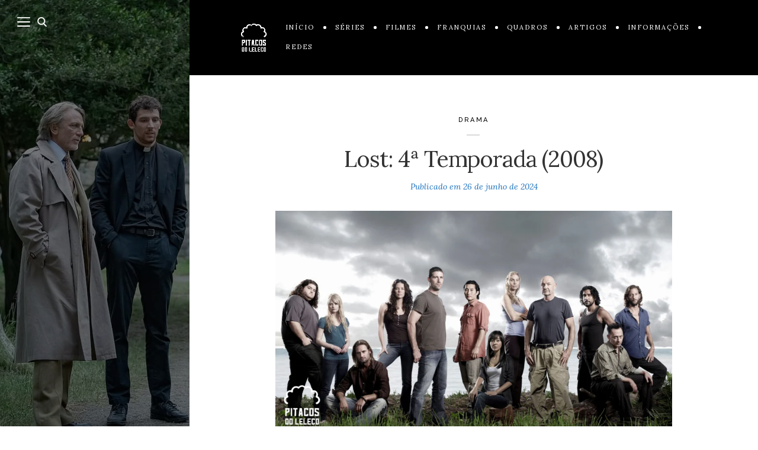

--- FILE ---
content_type: text/html; charset=UTF-8
request_url: https://pitacosdoleleco.com.br/2024/06/26/lost-4a-temporada-2008/
body_size: 27729
content:
<!DOCTYPE html>

<html lang="pt-BR">

<head>
	<meta charset="UTF-8">
	<script async src="https://pagead2.googlesyndication.com/pagead/js/adsbygoogle.js?client=ca-pub-5475021834392209"
     crossorigin="anonymous"></script>
	<meta name="viewport" content="width=device-width">
	<link rel="profile" href="https://gmpg.org/xfn/11">
	<link rel="pingback" href="https://pitacosdoleleco.com.br/xmlrpc.php">
	<meta name='robots' content='index, follow, max-image-preview:large, max-snippet:-1, max-video-preview:-1' />
	<style>img:is([sizes="auto" i], [sizes^="auto," i]) { contain-intrinsic-size: 3000px 1500px }</style>
	
	<!-- This site is optimized with the Yoast SEO plugin v26.8 - https://yoast.com/product/yoast-seo-wordpress/ -->
	<title>Lost: 4ª Temporada (2008) - Pitacos do Leleco</title>
	<meta name="description" content="A quarta temporada de Lost tem uma história mais objetiva, personagens mais equilibrados, narrativa mais urgente e ambientação mais criativa." />
	<link rel="canonical" href="https://pitacosdoleleco.com.br/2024/06/26/lost-4a-temporada-2008/" />
	<meta property="og:locale" content="pt_BR" />
	<meta property="og:type" content="article" />
	<meta property="og:title" content="Lost: 4ª Temporada (2008) - Pitacos do Leleco" />
	<meta property="og:description" content="A quarta temporada de Lost tem uma história mais objetiva, personagens mais equilibrados, narrativa mais urgente e ambientação mais criativa." />
	<meta property="og:url" content="https://pitacosdoleleco.com.br/2024/06/26/lost-4a-temporada-2008/" />
	<meta property="og:site_name" content="Pitacos do Leleco" />
	<meta property="article:published_time" content="2024-06-26T20:45:28+00:00" />
	<meta property="article:modified_time" content="2024-06-26T21:57:47+00:00" />
	<meta property="og:image" content="https://pitacosdoleleco.com.br/wp-content/uploads/2024/06/lost-4-1024x576.png" />
	<meta property="og:image:width" content="1024" />
	<meta property="og:image:height" content="576" />
	<meta property="og:image:type" content="image/png" />
	<meta name="author" content="Luiz Felipe Mendes" />
	<meta name="twitter:card" content="summary_large_image" />
	<meta name="twitter:label1" content="Escrito por" />
	<meta name="twitter:data1" content="Luiz Felipe Mendes" />
	<meta name="twitter:label2" content="Est. tempo de leitura" />
	<meta name="twitter:data2" content="10 minutos" />
	<script type="application/ld+json" class="yoast-schema-graph">{"@context":"https://schema.org","@graph":[{"@type":"Article","@id":"https://pitacosdoleleco.com.br/2024/06/26/lost-4a-temporada-2008/#article","isPartOf":{"@id":"https://pitacosdoleleco.com.br/2024/06/26/lost-4a-temporada-2008/"},"author":{"name":"Luiz Felipe Mendes","@id":"https://pitacosdoleleco.com.br/#/schema/person/6dceba967ec6fe93cd0f0e4f9ad3b87f"},"headline":"Lost: 4ª Temporada (2008)","datePublished":"2024-06-26T20:45:28+00:00","dateModified":"2024-06-26T21:57:47+00:00","mainEntityOfPage":{"@id":"https://pitacosdoleleco.com.br/2024/06/26/lost-4a-temporada-2008/"},"wordCount":1826,"commentCount":0,"publisher":{"@id":"https://pitacosdoleleco.com.br/#organization"},"image":{"@id":"https://pitacosdoleleco.com.br/2024/06/26/lost-4a-temporada-2008/#primaryimage"},"thumbnailUrl":"https://pitacosdoleleco.com.br/wp-content/uploads/2024/06/lost-4.png","keywords":["Dharma","drama","John Locke","lost","Lost Brasil","o que assistir","series","séries brasil","Star Plus","Star+","streaming"],"articleSection":["Drama"],"inLanguage":"pt-BR","potentialAction":[{"@type":"CommentAction","name":"Comment","target":["https://pitacosdoleleco.com.br/2024/06/26/lost-4a-temporada-2008/#respond"]}]},{"@type":"WebPage","@id":"https://pitacosdoleleco.com.br/2024/06/26/lost-4a-temporada-2008/","url":"https://pitacosdoleleco.com.br/2024/06/26/lost-4a-temporada-2008/","name":"Lost: 4ª Temporada (2008) - Pitacos do Leleco","isPartOf":{"@id":"https://pitacosdoleleco.com.br/#website"},"primaryImageOfPage":{"@id":"https://pitacosdoleleco.com.br/2024/06/26/lost-4a-temporada-2008/#primaryimage"},"image":{"@id":"https://pitacosdoleleco.com.br/2024/06/26/lost-4a-temporada-2008/#primaryimage"},"thumbnailUrl":"https://pitacosdoleleco.com.br/wp-content/uploads/2024/06/lost-4.png","datePublished":"2024-06-26T20:45:28+00:00","dateModified":"2024-06-26T21:57:47+00:00","description":"A quarta temporada de Lost tem uma história mais objetiva, personagens mais equilibrados, narrativa mais urgente e ambientação mais criativa.","breadcrumb":{"@id":"https://pitacosdoleleco.com.br/2024/06/26/lost-4a-temporada-2008/#breadcrumb"},"inLanguage":"pt-BR","potentialAction":[{"@type":"ReadAction","target":["https://pitacosdoleleco.com.br/2024/06/26/lost-4a-temporada-2008/"]}]},{"@type":"ImageObject","inLanguage":"pt-BR","@id":"https://pitacosdoleleco.com.br/2024/06/26/lost-4a-temporada-2008/#primaryimage","url":"https://pitacosdoleleco.com.br/wp-content/uploads/2024/06/lost-4.png","contentUrl":"https://pitacosdoleleco.com.br/wp-content/uploads/2024/06/lost-4.png","width":1920,"height":1080,"caption":"lost 4"},{"@type":"BreadcrumbList","@id":"https://pitacosdoleleco.com.br/2024/06/26/lost-4a-temporada-2008/#breadcrumb","itemListElement":[{"@type":"ListItem","position":1,"name":"Início","item":"https://pitacosdoleleco.com.br/"},{"@type":"ListItem","position":2,"name":"Lost: 4ª Temporada (2008)"}]},{"@type":"WebSite","@id":"https://pitacosdoleleco.com.br/#website","url":"https://pitacosdoleleco.com.br/","name":"Pitacos do Leleco","description":"Um compromisso com a crítica descompromissada","publisher":{"@id":"https://pitacosdoleleco.com.br/#organization"},"potentialAction":[{"@type":"SearchAction","target":{"@type":"EntryPoint","urlTemplate":"https://pitacosdoleleco.com.br/?s={search_term_string}"},"query-input":{"@type":"PropertyValueSpecification","valueRequired":true,"valueName":"search_term_string"}}],"inLanguage":"pt-BR"},{"@type":"Organization","@id":"https://pitacosdoleleco.com.br/#organization","name":"Pitacos do Leleco","url":"https://pitacosdoleleco.com.br/","logo":{"@type":"ImageObject","inLanguage":"pt-BR","@id":"https://pitacosdoleleco.com.br/#/schema/logo/image/","url":"https://pitacosdoleleco.com.br/wp-content/uploads/2021/11/cropped-cropped-13221744_546442625534386_7907821145102029808_n-1.png","contentUrl":"https://pitacosdoleleco.com.br/wp-content/uploads/2021/11/cropped-cropped-13221744_546442625534386_7907821145102029808_n-1.png","width":800,"height":800,"caption":"Pitacos do Leleco"},"image":{"@id":"https://pitacosdoleleco.com.br/#/schema/logo/image/"}},{"@type":"Person","@id":"https://pitacosdoleleco.com.br/#/schema/person/6dceba967ec6fe93cd0f0e4f9ad3b87f","name":"Luiz Felipe Mendes","image":{"@type":"ImageObject","inLanguage":"pt-BR","@id":"https://pitacosdoleleco.com.br/#/schema/person/image/","url":"https://secure.gravatar.com/avatar/ef40efdef77999c350045512f772f5d5?s=96&d=mm&r=g","contentUrl":"https://secure.gravatar.com/avatar/ef40efdef77999c350045512f772f5d5?s=96&d=mm&r=g","caption":"Luiz Felipe Mendes"},"description":"Fundador do blog Pitacos do Leleco e referência internacional no mundo do entretenimento (com alguns poucos exageros, é claro).","sameAs":["http://www.pitacosdoleleco.com.br","luizfmendescorrea@gmail.com"],"url":"https://pitacosdoleleco.com.br/author/luiz_felipe/"}]}</script>
	<!-- / Yoast SEO plugin. -->


<link rel='dns-prefetch' href='//www.googletagmanager.com' />
<link rel='dns-prefetch' href='//fonts.googleapis.com' />
<link rel="alternate" type="application/rss+xml" title="Feed para Pitacos do Leleco &raquo;" href="https://pitacosdoleleco.com.br/feed/" />
<link rel="alternate" type="application/rss+xml" title="Feed de comentários para Pitacos do Leleco &raquo;" href="https://pitacosdoleleco.com.br/comments/feed/" />
<link rel="alternate" type="application/rss+xml" title="Feed de comentários para Pitacos do Leleco &raquo; Lost: 4ª Temporada (2008)" href="https://pitacosdoleleco.com.br/2024/06/26/lost-4a-temporada-2008/feed/" />
<script type="text/javascript">
/* <![CDATA[ */
window._wpemojiSettings = {"baseUrl":"https:\/\/s.w.org\/images\/core\/emoji\/15.0.3\/72x72\/","ext":".png","svgUrl":"https:\/\/s.w.org\/images\/core\/emoji\/15.0.3\/svg\/","svgExt":".svg","source":{"concatemoji":"https:\/\/pitacosdoleleco.com.br\/wp-includes\/js\/wp-emoji-release.min.js?ver=6.7.4"}};
/*! This file is auto-generated */
!function(i,n){var o,s,e;function c(e){try{var t={supportTests:e,timestamp:(new Date).valueOf()};sessionStorage.setItem(o,JSON.stringify(t))}catch(e){}}function p(e,t,n){e.clearRect(0,0,e.canvas.width,e.canvas.height),e.fillText(t,0,0);var t=new Uint32Array(e.getImageData(0,0,e.canvas.width,e.canvas.height).data),r=(e.clearRect(0,0,e.canvas.width,e.canvas.height),e.fillText(n,0,0),new Uint32Array(e.getImageData(0,0,e.canvas.width,e.canvas.height).data));return t.every(function(e,t){return e===r[t]})}function u(e,t,n){switch(t){case"flag":return n(e,"\ud83c\udff3\ufe0f\u200d\u26a7\ufe0f","\ud83c\udff3\ufe0f\u200b\u26a7\ufe0f")?!1:!n(e,"\ud83c\uddfa\ud83c\uddf3","\ud83c\uddfa\u200b\ud83c\uddf3")&&!n(e,"\ud83c\udff4\udb40\udc67\udb40\udc62\udb40\udc65\udb40\udc6e\udb40\udc67\udb40\udc7f","\ud83c\udff4\u200b\udb40\udc67\u200b\udb40\udc62\u200b\udb40\udc65\u200b\udb40\udc6e\u200b\udb40\udc67\u200b\udb40\udc7f");case"emoji":return!n(e,"\ud83d\udc26\u200d\u2b1b","\ud83d\udc26\u200b\u2b1b")}return!1}function f(e,t,n){var r="undefined"!=typeof WorkerGlobalScope&&self instanceof WorkerGlobalScope?new OffscreenCanvas(300,150):i.createElement("canvas"),a=r.getContext("2d",{willReadFrequently:!0}),o=(a.textBaseline="top",a.font="600 32px Arial",{});return e.forEach(function(e){o[e]=t(a,e,n)}),o}function t(e){var t=i.createElement("script");t.src=e,t.defer=!0,i.head.appendChild(t)}"undefined"!=typeof Promise&&(o="wpEmojiSettingsSupports",s=["flag","emoji"],n.supports={everything:!0,everythingExceptFlag:!0},e=new Promise(function(e){i.addEventListener("DOMContentLoaded",e,{once:!0})}),new Promise(function(t){var n=function(){try{var e=JSON.parse(sessionStorage.getItem(o));if("object"==typeof e&&"number"==typeof e.timestamp&&(new Date).valueOf()<e.timestamp+604800&&"object"==typeof e.supportTests)return e.supportTests}catch(e){}return null}();if(!n){if("undefined"!=typeof Worker&&"undefined"!=typeof OffscreenCanvas&&"undefined"!=typeof URL&&URL.createObjectURL&&"undefined"!=typeof Blob)try{var e="postMessage("+f.toString()+"("+[JSON.stringify(s),u.toString(),p.toString()].join(",")+"));",r=new Blob([e],{type:"text/javascript"}),a=new Worker(URL.createObjectURL(r),{name:"wpTestEmojiSupports"});return void(a.onmessage=function(e){c(n=e.data),a.terminate(),t(n)})}catch(e){}c(n=f(s,u,p))}t(n)}).then(function(e){for(var t in e)n.supports[t]=e[t],n.supports.everything=n.supports.everything&&n.supports[t],"flag"!==t&&(n.supports.everythingExceptFlag=n.supports.everythingExceptFlag&&n.supports[t]);n.supports.everythingExceptFlag=n.supports.everythingExceptFlag&&!n.supports.flag,n.DOMReady=!1,n.readyCallback=function(){n.DOMReady=!0}}).then(function(){return e}).then(function(){var e;n.supports.everything||(n.readyCallback(),(e=n.source||{}).concatemoji?t(e.concatemoji):e.wpemoji&&e.twemoji&&(t(e.twemoji),t(e.wpemoji)))}))}((window,document),window._wpemojiSettings);
/* ]]> */
</script>
<link rel='stylesheet' id='sbi_styles-css' href='https://pitacosdoleleco.com.br/wp-content/plugins/instagram-feed/css/sbi-styles.min.css?ver=6.10.0' type='text/css' media='all' />
<style id='wp-emoji-styles-inline-css' type='text/css'>

	img.wp-smiley, img.emoji {
		display: inline !important;
		border: none !important;
		box-shadow: none !important;
		height: 1em !important;
		width: 1em !important;
		margin: 0 0.07em !important;
		vertical-align: -0.1em !important;
		background: none !important;
		padding: 0 !important;
	}
</style>
<link rel='stylesheet' id='wp-block-library-css' href='https://pitacosdoleleco.com.br/wp-includes/css/dist/block-library/style.min.css?ver=6.7.4' type='text/css' media='all' />
<style id='wp-block-library-theme-inline-css' type='text/css'>
.wp-block-audio :where(figcaption){color:#555;font-size:13px;text-align:center}.is-dark-theme .wp-block-audio :where(figcaption){color:#ffffffa6}.wp-block-audio{margin:0 0 1em}.wp-block-code{border:1px solid #ccc;border-radius:4px;font-family:Menlo,Consolas,monaco,monospace;padding:.8em 1em}.wp-block-embed :where(figcaption){color:#555;font-size:13px;text-align:center}.is-dark-theme .wp-block-embed :where(figcaption){color:#ffffffa6}.wp-block-embed{margin:0 0 1em}.blocks-gallery-caption{color:#555;font-size:13px;text-align:center}.is-dark-theme .blocks-gallery-caption{color:#ffffffa6}:root :where(.wp-block-image figcaption){color:#555;font-size:13px;text-align:center}.is-dark-theme :root :where(.wp-block-image figcaption){color:#ffffffa6}.wp-block-image{margin:0 0 1em}.wp-block-pullquote{border-bottom:4px solid;border-top:4px solid;color:currentColor;margin-bottom:1.75em}.wp-block-pullquote cite,.wp-block-pullquote footer,.wp-block-pullquote__citation{color:currentColor;font-size:.8125em;font-style:normal;text-transform:uppercase}.wp-block-quote{border-left:.25em solid;margin:0 0 1.75em;padding-left:1em}.wp-block-quote cite,.wp-block-quote footer{color:currentColor;font-size:.8125em;font-style:normal;position:relative}.wp-block-quote:where(.has-text-align-right){border-left:none;border-right:.25em solid;padding-left:0;padding-right:1em}.wp-block-quote:where(.has-text-align-center){border:none;padding-left:0}.wp-block-quote.is-large,.wp-block-quote.is-style-large,.wp-block-quote:where(.is-style-plain){border:none}.wp-block-search .wp-block-search__label{font-weight:700}.wp-block-search__button{border:1px solid #ccc;padding:.375em .625em}:where(.wp-block-group.has-background){padding:1.25em 2.375em}.wp-block-separator.has-css-opacity{opacity:.4}.wp-block-separator{border:none;border-bottom:2px solid;margin-left:auto;margin-right:auto}.wp-block-separator.has-alpha-channel-opacity{opacity:1}.wp-block-separator:not(.is-style-wide):not(.is-style-dots){width:100px}.wp-block-separator.has-background:not(.is-style-dots){border-bottom:none;height:1px}.wp-block-separator.has-background:not(.is-style-wide):not(.is-style-dots){height:2px}.wp-block-table{margin:0 0 1em}.wp-block-table td,.wp-block-table th{word-break:normal}.wp-block-table :where(figcaption){color:#555;font-size:13px;text-align:center}.is-dark-theme .wp-block-table :where(figcaption){color:#ffffffa6}.wp-block-video :where(figcaption){color:#555;font-size:13px;text-align:center}.is-dark-theme .wp-block-video :where(figcaption){color:#ffffffa6}.wp-block-video{margin:0 0 1em}:root :where(.wp-block-template-part.has-background){margin-bottom:0;margin-top:0;padding:1.25em 2.375em}
</style>
<style id='classic-theme-styles-inline-css' type='text/css'>
/*! This file is auto-generated */
.wp-block-button__link{color:#fff;background-color:#32373c;border-radius:9999px;box-shadow:none;text-decoration:none;padding:calc(.667em + 2px) calc(1.333em + 2px);font-size:1.125em}.wp-block-file__button{background:#32373c;color:#fff;text-decoration:none}
</style>
<style id='global-styles-inline-css' type='text/css'>
:root{--wp--preset--aspect-ratio--square: 1;--wp--preset--aspect-ratio--4-3: 4/3;--wp--preset--aspect-ratio--3-4: 3/4;--wp--preset--aspect-ratio--3-2: 3/2;--wp--preset--aspect-ratio--2-3: 2/3;--wp--preset--aspect-ratio--16-9: 16/9;--wp--preset--aspect-ratio--9-16: 9/16;--wp--preset--color--black: #000000;--wp--preset--color--cyan-bluish-gray: #abb8c3;--wp--preset--color--white: #fff;--wp--preset--color--pale-pink: #f78da7;--wp--preset--color--vivid-red: #cf2e2e;--wp--preset--color--luminous-vivid-orange: #ff6900;--wp--preset--color--luminous-vivid-amber: #fcb900;--wp--preset--color--light-green-cyan: #7bdcb5;--wp--preset--color--vivid-green-cyan: #00d084;--wp--preset--color--pale-cyan-blue: #8ed1fc;--wp--preset--color--vivid-cyan-blue: #0693e3;--wp--preset--color--vivid-purple: #9b51e0;--wp--preset--color--brown: #cbb78f;--wp--preset--color--dark: #4a4a4a;--wp--preset--color--light-gray: #f5f5f5;--wp--preset--gradient--vivid-cyan-blue-to-vivid-purple: linear-gradient(135deg,rgba(6,147,227,1) 0%,rgb(155,81,224) 100%);--wp--preset--gradient--light-green-cyan-to-vivid-green-cyan: linear-gradient(135deg,rgb(122,220,180) 0%,rgb(0,208,130) 100%);--wp--preset--gradient--luminous-vivid-amber-to-luminous-vivid-orange: linear-gradient(135deg,rgba(252,185,0,1) 0%,rgba(255,105,0,1) 100%);--wp--preset--gradient--luminous-vivid-orange-to-vivid-red: linear-gradient(135deg,rgba(255,105,0,1) 0%,rgb(207,46,46) 100%);--wp--preset--gradient--very-light-gray-to-cyan-bluish-gray: linear-gradient(135deg,rgb(238,238,238) 0%,rgb(169,184,195) 100%);--wp--preset--gradient--cool-to-warm-spectrum: linear-gradient(135deg,rgb(74,234,220) 0%,rgb(151,120,209) 20%,rgb(207,42,186) 40%,rgb(238,44,130) 60%,rgb(251,105,98) 80%,rgb(254,248,76) 100%);--wp--preset--gradient--blush-light-purple: linear-gradient(135deg,rgb(255,206,236) 0%,rgb(152,150,240) 100%);--wp--preset--gradient--blush-bordeaux: linear-gradient(135deg,rgb(254,205,165) 0%,rgb(254,45,45) 50%,rgb(107,0,62) 100%);--wp--preset--gradient--luminous-dusk: linear-gradient(135deg,rgb(255,203,112) 0%,rgb(199,81,192) 50%,rgb(65,88,208) 100%);--wp--preset--gradient--pale-ocean: linear-gradient(135deg,rgb(255,245,203) 0%,rgb(182,227,212) 50%,rgb(51,167,181) 100%);--wp--preset--gradient--electric-grass: linear-gradient(135deg,rgb(202,248,128) 0%,rgb(113,206,126) 100%);--wp--preset--gradient--midnight: linear-gradient(135deg,rgb(2,3,129) 0%,rgb(40,116,252) 100%);--wp--preset--font-size--small: 13px;--wp--preset--font-size--medium: 20px;--wp--preset--font-size--large: 36px;--wp--preset--font-size--x-large: 42px;--wp--preset--spacing--20: 0.44rem;--wp--preset--spacing--30: 0.67rem;--wp--preset--spacing--40: 1rem;--wp--preset--spacing--50: 1.5rem;--wp--preset--spacing--60: 2.25rem;--wp--preset--spacing--70: 3.38rem;--wp--preset--spacing--80: 5.06rem;--wp--preset--shadow--natural: 6px 6px 9px rgba(0, 0, 0, 0.2);--wp--preset--shadow--deep: 12px 12px 50px rgba(0, 0, 0, 0.4);--wp--preset--shadow--sharp: 6px 6px 0px rgba(0, 0, 0, 0.2);--wp--preset--shadow--outlined: 6px 6px 0px -3px rgba(255, 255, 255, 1), 6px 6px rgba(0, 0, 0, 1);--wp--preset--shadow--crisp: 6px 6px 0px rgba(0, 0, 0, 1);}:where(.is-layout-flex){gap: 0.5em;}:where(.is-layout-grid){gap: 0.5em;}body .is-layout-flex{display: flex;}.is-layout-flex{flex-wrap: wrap;align-items: center;}.is-layout-flex > :is(*, div){margin: 0;}body .is-layout-grid{display: grid;}.is-layout-grid > :is(*, div){margin: 0;}:where(.wp-block-columns.is-layout-flex){gap: 2em;}:where(.wp-block-columns.is-layout-grid){gap: 2em;}:where(.wp-block-post-template.is-layout-flex){gap: 1.25em;}:where(.wp-block-post-template.is-layout-grid){gap: 1.25em;}.has-black-color{color: var(--wp--preset--color--black) !important;}.has-cyan-bluish-gray-color{color: var(--wp--preset--color--cyan-bluish-gray) !important;}.has-white-color{color: var(--wp--preset--color--white) !important;}.has-pale-pink-color{color: var(--wp--preset--color--pale-pink) !important;}.has-vivid-red-color{color: var(--wp--preset--color--vivid-red) !important;}.has-luminous-vivid-orange-color{color: var(--wp--preset--color--luminous-vivid-orange) !important;}.has-luminous-vivid-amber-color{color: var(--wp--preset--color--luminous-vivid-amber) !important;}.has-light-green-cyan-color{color: var(--wp--preset--color--light-green-cyan) !important;}.has-vivid-green-cyan-color{color: var(--wp--preset--color--vivid-green-cyan) !important;}.has-pale-cyan-blue-color{color: var(--wp--preset--color--pale-cyan-blue) !important;}.has-vivid-cyan-blue-color{color: var(--wp--preset--color--vivid-cyan-blue) !important;}.has-vivid-purple-color{color: var(--wp--preset--color--vivid-purple) !important;}.has-black-background-color{background-color: var(--wp--preset--color--black) !important;}.has-cyan-bluish-gray-background-color{background-color: var(--wp--preset--color--cyan-bluish-gray) !important;}.has-white-background-color{background-color: var(--wp--preset--color--white) !important;}.has-pale-pink-background-color{background-color: var(--wp--preset--color--pale-pink) !important;}.has-vivid-red-background-color{background-color: var(--wp--preset--color--vivid-red) !important;}.has-luminous-vivid-orange-background-color{background-color: var(--wp--preset--color--luminous-vivid-orange) !important;}.has-luminous-vivid-amber-background-color{background-color: var(--wp--preset--color--luminous-vivid-amber) !important;}.has-light-green-cyan-background-color{background-color: var(--wp--preset--color--light-green-cyan) !important;}.has-vivid-green-cyan-background-color{background-color: var(--wp--preset--color--vivid-green-cyan) !important;}.has-pale-cyan-blue-background-color{background-color: var(--wp--preset--color--pale-cyan-blue) !important;}.has-vivid-cyan-blue-background-color{background-color: var(--wp--preset--color--vivid-cyan-blue) !important;}.has-vivid-purple-background-color{background-color: var(--wp--preset--color--vivid-purple) !important;}.has-black-border-color{border-color: var(--wp--preset--color--black) !important;}.has-cyan-bluish-gray-border-color{border-color: var(--wp--preset--color--cyan-bluish-gray) !important;}.has-white-border-color{border-color: var(--wp--preset--color--white) !important;}.has-pale-pink-border-color{border-color: var(--wp--preset--color--pale-pink) !important;}.has-vivid-red-border-color{border-color: var(--wp--preset--color--vivid-red) !important;}.has-luminous-vivid-orange-border-color{border-color: var(--wp--preset--color--luminous-vivid-orange) !important;}.has-luminous-vivid-amber-border-color{border-color: var(--wp--preset--color--luminous-vivid-amber) !important;}.has-light-green-cyan-border-color{border-color: var(--wp--preset--color--light-green-cyan) !important;}.has-vivid-green-cyan-border-color{border-color: var(--wp--preset--color--vivid-green-cyan) !important;}.has-pale-cyan-blue-border-color{border-color: var(--wp--preset--color--pale-cyan-blue) !important;}.has-vivid-cyan-blue-border-color{border-color: var(--wp--preset--color--vivid-cyan-blue) !important;}.has-vivid-purple-border-color{border-color: var(--wp--preset--color--vivid-purple) !important;}.has-vivid-cyan-blue-to-vivid-purple-gradient-background{background: var(--wp--preset--gradient--vivid-cyan-blue-to-vivid-purple) !important;}.has-light-green-cyan-to-vivid-green-cyan-gradient-background{background: var(--wp--preset--gradient--light-green-cyan-to-vivid-green-cyan) !important;}.has-luminous-vivid-amber-to-luminous-vivid-orange-gradient-background{background: var(--wp--preset--gradient--luminous-vivid-amber-to-luminous-vivid-orange) !important;}.has-luminous-vivid-orange-to-vivid-red-gradient-background{background: var(--wp--preset--gradient--luminous-vivid-orange-to-vivid-red) !important;}.has-very-light-gray-to-cyan-bluish-gray-gradient-background{background: var(--wp--preset--gradient--very-light-gray-to-cyan-bluish-gray) !important;}.has-cool-to-warm-spectrum-gradient-background{background: var(--wp--preset--gradient--cool-to-warm-spectrum) !important;}.has-blush-light-purple-gradient-background{background: var(--wp--preset--gradient--blush-light-purple) !important;}.has-blush-bordeaux-gradient-background{background: var(--wp--preset--gradient--blush-bordeaux) !important;}.has-luminous-dusk-gradient-background{background: var(--wp--preset--gradient--luminous-dusk) !important;}.has-pale-ocean-gradient-background{background: var(--wp--preset--gradient--pale-ocean) !important;}.has-electric-grass-gradient-background{background: var(--wp--preset--gradient--electric-grass) !important;}.has-midnight-gradient-background{background: var(--wp--preset--gradient--midnight) !important;}.has-small-font-size{font-size: var(--wp--preset--font-size--small) !important;}.has-medium-font-size{font-size: var(--wp--preset--font-size--medium) !important;}.has-large-font-size{font-size: var(--wp--preset--font-size--large) !important;}.has-x-large-font-size{font-size: var(--wp--preset--font-size--x-large) !important;}
:where(.wp-block-post-template.is-layout-flex){gap: 1.25em;}:where(.wp-block-post-template.is-layout-grid){gap: 1.25em;}
:where(.wp-block-columns.is-layout-flex){gap: 2em;}:where(.wp-block-columns.is-layout-grid){gap: 2em;}
:root :where(.wp-block-pullquote){font-size: 1.5em;line-height: 1.6;}
</style>
<link rel='stylesheet' id='contact-form-7-css' href='https://pitacosdoleleco.com.br/wp-content/plugins/contact-form-7/includes/css/styles.css?ver=6.1.4' type='text/css' media='all' />
<link rel='stylesheet' id='wild-book-google-fonts-css' href='//fonts.googleapis.com/css2?family=Lora:ital,wght@0,400;0,700;1,400;1,700&#038;family=Raleway:wght@500;600&#038;display=swap' type='text/css' media='all' />
<link rel='stylesheet' id='wild-book-style-css' href='https://pitacosdoleleco.com.br/wp-content/themes/wildbook-child/style.css?ver=1.4.2' type='text/css' media='all' />
<style id='wild-book-style-inline-css' type='text/css'>

        .header-image img {
          max-width: 5em;
        }
        .header-image {
          margin-bottom: 6em;
        }
        .top-nav .custom-logo-link img {
          max-width: 7em;
        }
        .top-nav {
          background-color: #000000;
        }
        @media (min-width: 992px) {
          .top-nav .nav-menu > li > a {
            color: #ffffff;
          }
        }
        .top-nav-toggle {
          color: #ffffff;
        }
        @media (min-width: 992px) {
          .top-nav .nav-menu > li > a:hover {
            color: #ffffff;
          }
        }
        .top-nav-toggle:hover {
          color: #ffffff;
        }
        @media (min-width: 992px) { 
          .top-nav .nav-menu .sub-menu {
            background-color: #000000;
          }
        }
        @media (min-width: 992px) { 
          .top-nav .nav-menu .sub-menu > li > a {
            color: #ffffff;
          }
        }
        @media (min-width: 992px) { 
          .top-nav .nav-menu .sub-menu > li > a:hover {
            color: #ffffff;
          }
        }
        .top-nav .nav-menu > li:after {
          background-color: #ffffff;
        }
        @media (min-width: 992px) { 
          .top-nav {
            border-color: #ffffff;
          }
        }
        @media (max-width: 991px) { 
          .top-nav-toggle {
            border-color: #ffffff;
          }
        }
        
        body,
        a,
        .entry-content .wp-block-quote__citation, 
        .entry-content .wp-block-quote cite, 
        .entry-content .wp-block-quote footer,
        .entry-content .wp-block-file a,
        .entry-content .wp-block-file .wp-block-file__button {
          color: #000000;
        }
        a:hover {
          color: rgba( 0, 0, 0, 0.75 )
        }
        hr,
        pre,
        .text-box {
          border-color: rgba( 0, 0, 0, 0.15 );
        }
        table, th, td,
        .entry-content .wp-block-table td, 
        .entry-content .wp-block-table th {
          border-color: rgba( 0, 0, 0, 0.15 )
        }
        table, th, td {
          border-color: rgba( 0, 0, 0, 0.15 )
        }
        .cat-links:after {
          background-color: rgba( 0, 0, 0, 0.15 );
        }
        .comment-reply-link,
        .comment-reply-link:hover {
          color: #000000;
        }
        .comment-reply-link,
        .wdb-widget-about-me .social-profiles a {
          border-color: rgba( 0, 0, 0, 0.17 );
        }
        .comment-reply-link:hover,
        .wdb-widget-about-me .social-profiles a:hover {
          border-color: rgba( 0, 0, 0, 0.35 );
        }
        .post-meta, 
        .post-date, 
        .comment-meta, 
        .entry-meta .portfolio-cats a,
        .comment-list .bypostauthor .fn:after,
        .post-navigation .nav-meta,
        .widget_archive ul, 
        .widget_categories ul, 
        .widget_recent_comments ul,
        caption,
        .tags-list a, 
        .tagcloud a,
        .tags-list a:hover, 
        .tagcloud a:hover,
        .gray-text,
        .post-password-form label,
        .entry-content .wp-block-latest-posts__post-date,
        .entry-content .wp-block-categories li,
        .entry-content .wp-block-archives li,
        .entry-content .wp-block-latest-comments__comment-date,
        .entry-content .tag-link-count,
        .entry-content .wp-block-rss__item-publish-date,
        .entry-content .wp-block-rss__item-author {
          color: #1e73be;
        }
        .post-meta + .post-meta:before {
          color: rgba( 30, 115, 190, 0.75 );
        }
        .tags-list a, 
        .tagcloud a {
          border-color: rgba( 30, 115, 190, 0.2 );
        }
        .tags-list a:hover, 
        .tagcloud a:hover {
          border-color: rgba( 30, 115, 190, 0.5 );
        }
        .taxonomy-description a,
        .page-content a,
        .entry-meta a,
        .entry-content a:not(.wp-block-button__link):not(.wbb-share-button),
        .author-info a,
        .comment-content a,
        .textwidget a,
        .comment-navigation a,
        .image-navigation a,
        .pingback .comment-body > a,
        .comment-meta a,
        .logged-in-as a,
        .widget_calendar a,
        .entry-content .wp-block-calendar tfoot a {
          color: #1e73be;
        }
        .taxonomy-description a:hover,
        .page-content a:hover,
        .entry-content a:not(.wp-block-button__link):not(.wbb-share-button):hover,
        .comment-content a:hover,
        .author-info a:hover,
        .textwidget a:hover,
        .cat-links a:hover,
        .entry-meta a:hover,
        .comment-navigation a:hover,
        .image-navigation a:hover,
        .pingback .comment-body > a:hover,
        .comment-meta a:hover,
        .logged-in-as a:hover,
        .widget_calendar a:hover,
        .portfolio-grid .portfolio-cats a:hover,
        .entry-content .wp-block-calendar tfoot a {
          color: #1e73be;
        }
        .wp-caption-text,
        .entry-caption,
        .entry-content .wp-block-audio figcaption,
        .entry-content .wp-block-video figcaption,
        .entry-content .wp-block-image figcaption,
        .entry-content .wp-block-embed figcaption {
          color: #000000;
        }
        button,
        input[type='button'],
        input[type='reset'],
        input[type='submit'],
        .page-numbers:hover,
        .page-numbers.current {
          background: #000000;
        }
        button:hover,
        input[type='button']:hover,
        input[type='reset']:hover,
        input[type='submit']:hover {
          background: #000000;
        }
        .navigation,
        .inner-box,
        .content-area  {
          border-color: #000000;
        }
        .sticky-badge {
          background-color: #000000;
        }
        @media (min-width: 992px) { 
          .sidebar {
            width: 25%;
          }
          .site-content {
            margin-left: 25%;
          }
          .sticky-nav .top-nav {
            left: 25%;
          }
          .rtl .site-content {
            margin-right: 25%;
            margin-left: 0;
          }
          .rtl.sticky-nav .top-nav {
            right: 25%;
            left: 0;
          }
          .sidebar-right .site-content {
            margin-right: 25%;
          }
          .sidebar-right.sticky-nav .top-nav {
            right: 25%;
          }
          .rtl.sidebar-right .site-content {
            margin-left: 25%;
          }
          .rtl.sidebar-right.sticky-nav .top-nav {
            left: 25%;
          }
        }
        .site {
          visibility:hidden;
        }
        .loaded .site {
          visibility:visible;
        }
      
        .comment-list .bypostauthor .fn:after {
          content: "Autor";
        }
</style>
<link rel='stylesheet' id='slb_core-css' href='https://pitacosdoleleco.com.br/wp-content/plugins/simple-lightbox/client/css/app.css?ver=2.9.4' type='text/css' media='all' />
<script type="text/javascript" src="https://pitacosdoleleco.com.br/wp-includes/js/jquery/jquery.min.js?ver=3.7.1" id="jquery-core-js"></script>
<script type="text/javascript" src="https://pitacosdoleleco.com.br/wp-includes/js/jquery/jquery-migrate.min.js?ver=3.4.1" id="jquery-migrate-js"></script>

<!-- Snippet da etiqueta do Google (gtag.js) adicionado pelo Site Kit -->
<!-- Snippet do Google Análises adicionado pelo Site Kit -->
<script type="text/javascript" src="https://www.googletagmanager.com/gtag/js?id=GT-WPQDBD49" id="google_gtagjs-js" async></script>
<script type="text/javascript" id="google_gtagjs-js-after">
/* <![CDATA[ */
window.dataLayer = window.dataLayer || [];function gtag(){dataLayer.push(arguments);}
gtag("set","linker",{"domains":["pitacosdoleleco.com.br"]});
gtag("js", new Date());
gtag("set", "developer_id.dZTNiMT", true);
gtag("config", "GT-WPQDBD49");
 window._googlesitekit = window._googlesitekit || {}; window._googlesitekit.throttledEvents = []; window._googlesitekit.gtagEvent = (name, data) => { var key = JSON.stringify( { name, data } ); if ( !! window._googlesitekit.throttledEvents[ key ] ) { return; } window._googlesitekit.throttledEvents[ key ] = true; setTimeout( () => { delete window._googlesitekit.throttledEvents[ key ]; }, 5 ); gtag( "event", name, { ...data, event_source: "site-kit" } ); }; 
/* ]]> */
</script>
<link rel="https://api.w.org/" href="https://pitacosdoleleco.com.br/wp-json/" /><link rel="alternate" title="JSON" type="application/json" href="https://pitacosdoleleco.com.br/wp-json/wp/v2/posts/9144" /><link rel="EditURI" type="application/rsd+xml" title="RSD" href="https://pitacosdoleleco.com.br/xmlrpc.php?rsd" />
<meta name="generator" content="WordPress 6.7.4" />
<link rel='shortlink' href='https://pitacosdoleleco.com.br/?p=9144' />
<link rel="alternate" title="oEmbed (JSON)" type="application/json+oembed" href="https://pitacosdoleleco.com.br/wp-json/oembed/1.0/embed?url=https%3A%2F%2Fpitacosdoleleco.com.br%2F2024%2F06%2F26%2Flost-4a-temporada-2008%2F" />
<link rel="alternate" title="oEmbed (XML)" type="text/xml+oembed" href="https://pitacosdoleleco.com.br/wp-json/oembed/1.0/embed?url=https%3A%2F%2Fpitacosdoleleco.com.br%2F2024%2F06%2F26%2Flost-4a-temporada-2008%2F&#038;format=xml" />
	<link rel="preconnect" href="https://fonts.googleapis.com">
	<link rel="preconnect" href="https://fonts.gstatic.com">
	<meta name="generator" content="Site Kit by Google 1.170.0" /><!-- Enter your scripts here --><style type="text/css">.recentcomments a{display:inline !important;padding:0 !important;margin:0 !important;}</style><style type="text/css" id="custom-background-css">
          .sidebar {
            background-image: url( https://pitacosdoleleco.com.br/wp-content/uploads/2026/01/josh-oconnor-_-wake-up-dead-man-set.jpg ) ;
          }
          .sidebar:before {
            display: block;
          }
          @media (max-width: 991px) {
            .sidebar {
              background-image: url( https://pitacosdoleleco.com.br/wp-content/uploads/2025/03/What-to-Wear-to-an-80s-Party_-_-80s-Retro-Fashion-Trends.png );
            }
            .sidebar:before {
              display: block;
            }
          }
          .sidebar {
            background-position: center center;
            background-size: cover;
            background-repeat: no-repeat;
            background-attachment: scroll;
          }
          .sidebar:before {
            opacity: 0.5;
          }</style><link rel="icon" href="https://pitacosdoleleco.com.br/wp-content/uploads/2016/05/cropped-favicon-32x32.png" sizes="32x32" />
<link rel="icon" href="https://pitacosdoleleco.com.br/wp-content/uploads/2016/05/cropped-favicon-192x192.png" sizes="192x192" />
<link rel="apple-touch-icon" href="https://pitacosdoleleco.com.br/wp-content/uploads/2016/05/cropped-favicon-180x180.png" />
<meta name="msapplication-TileImage" content="https://pitacosdoleleco.com.br/wp-content/uploads/2016/05/cropped-favicon-270x270.png" />
<style id="kirki-inline-styles"></style>	<style id="egf-frontend-styles" type="text/css">
		p {} h1 {} h2 {} h3 {} h4 {} h5 {} h6 {} 	</style>
	</head>

<body class="post-template-default single single-post postid-9144 single-format-standard custom-background wp-custom-logo wp-embed-responsive sticky-nav sidebar-layout-1">
  
<div class="preloader">
  <div class="spinner">
    <div class="double-bounce1"></div>
    <div class="double-bounce2"></div>
  </div>
</div>

<div id="page" class="hfeed site">
  <nav id="sidebar-nav" class="sidebar-nav off-canvas-nav"><div id="nav-container" class="nav-container"><ul id="menu-menu-do-topo" class="nav-menu"><li id="menu-item-9517" class="menu-item menu-item-type-custom menu-item-object-custom menu-item-home menu-item-9517"><div class="ancestor-wrapper"><a href="https://pitacosdoleleco.com.br">Início</a></div><!-- .ancestor-wrapper --></li>
<li id="menu-item-5699" class="menu-item menu-item-type-taxonomy menu-item-object-category current-post-ancestor menu-item-has-children menu-item-5699"><div class="ancestor-wrapper"><a href="https://pitacosdoleleco.com.br/category/series/">Séries</a><span class="submenu-arrow"><svg class="svg-icon" aria-hidden="true" role="img" focusable="false" xmlns="http://www.w3.org/2000/svg" width="20" height="20" viewBox="0 0 768 768"><path d="M169.376 310.624l192 192c12.512 12.512 32.768 12.512 45.248 0l192-192c12.512-12.512 12.512-32.768 0-45.248s-32.768-12.512-45.248 0l-169.376 169.376-169.376-169.376c-12.512-12.512-32.768-12.512-45.248 0s-12.512 32.768 0 45.248z"></path></svg></span></div><!-- .ancestor-wrapper -->
<ul class="sub-menu">
	<li id="menu-item-6756" class="menu-item menu-item-type-taxonomy menu-item-object-category menu-item-6756"><div class="ancestor-wrapper"><a href="https://pitacosdoleleco.com.br/category/series/acao-policial-series/">Ação/Policial</a></div><!-- .ancestor-wrapper --></li>
	<li id="menu-item-9335" class="menu-item menu-item-type-taxonomy menu-item-object-category menu-item-9335"><div class="ancestor-wrapper"><a href="https://pitacosdoleleco.com.br/category/series/animacao-series/">Animação</a></div><!-- .ancestor-wrapper --></li>
	<li id="menu-item-9741" class="menu-item menu-item-type-taxonomy menu-item-object-category menu-item-9741"><div class="ancestor-wrapper"><a href="https://pitacosdoleleco.com.br/category/series/comedia-dramatica-series/">Comédia dramática</a></div><!-- .ancestor-wrapper --></li>
	<li id="menu-item-6757" class="menu-item menu-item-type-taxonomy menu-item-object-category menu-item-6757"><div class="ancestor-wrapper"><a href="https://pitacosdoleleco.com.br/category/series/documentarios-series/">Documentário</a></div><!-- .ancestor-wrapper --></li>
	<li id="menu-item-6758" class="menu-item menu-item-type-taxonomy menu-item-object-category current-post-ancestor current-menu-parent current-post-parent menu-item-6758"><div class="ancestor-wrapper"><a href="https://pitacosdoleleco.com.br/category/series/drama-series/">Drama</a></div><!-- .ancestor-wrapper --></li>
	<li id="menu-item-6760" class="menu-item menu-item-type-taxonomy menu-item-object-category menu-item-6760"><div class="ancestor-wrapper"><a href="https://pitacosdoleleco.com.br/category/series/fantasia-series/">Fantasia</a></div><!-- .ancestor-wrapper --></li>
	<li id="menu-item-6761" class="menu-item menu-item-type-taxonomy menu-item-object-category menu-item-6761"><div class="ancestor-wrapper"><a href="https://pitacosdoleleco.com.br/category/series/ficcao-cientifica-series/">Ficção científica</a></div><!-- .ancestor-wrapper --></li>
	<li id="menu-item-6762" class="menu-item menu-item-type-taxonomy menu-item-object-category menu-item-6762"><div class="ancestor-wrapper"><a href="https://pitacosdoleleco.com.br/category/series/misterio-series/">Mistério</a></div><!-- .ancestor-wrapper --></li>
	<li id="menu-item-6763" class="menu-item menu-item-type-taxonomy menu-item-object-category menu-item-6763"><div class="ancestor-wrapper"><a href="https://pitacosdoleleco.com.br/category/series/obras-de-epoca-series/">Obras de Época</a></div><!-- .ancestor-wrapper --></li>
	<li id="menu-item-6765" class="menu-item menu-item-type-taxonomy menu-item-object-category menu-item-6765"><div class="ancestor-wrapper"><a href="https://pitacosdoleleco.com.br/category/series/romance-series/">Romance</a></div><!-- .ancestor-wrapper --></li>
	<li id="menu-item-6769" class="menu-item menu-item-type-taxonomy menu-item-object-category menu-item-6769"><div class="ancestor-wrapper"><a href="https://pitacosdoleleco.com.br/category/series/star-wars-series/">Star Wars</a></div><!-- .ancestor-wrapper --></li>
	<li id="menu-item-6766" class="menu-item menu-item-type-taxonomy menu-item-object-category menu-item-has-children menu-item-6766"><div class="ancestor-wrapper"><a href="https://pitacosdoleleco.com.br/category/series/super-herois-series/">Super-Heróis</a><span class="submenu-arrow"><svg class="svg-icon" aria-hidden="true" role="img" focusable="false" xmlns="http://www.w3.org/2000/svg" width="20" height="20" viewBox="0 0 768 768"><path d="M169.376 310.624l192 192c12.512 12.512 32.768 12.512 45.248 0l192-192c12.512-12.512 12.512-32.768 0-45.248s-32.768-12.512-45.248 0l-169.376 169.376-169.376-169.376c-12.512-12.512-32.768-12.512-45.248 0s-12.512 32.768 0 45.248z"></path></svg></span></div><!-- .ancestor-wrapper -->
	<ul class="sub-menu">
		<li id="menu-item-6767" class="menu-item menu-item-type-taxonomy menu-item-object-category menu-item-6767"><div class="ancestor-wrapper"><a href="https://pitacosdoleleco.com.br/category/series/super-herois-series/mcu/">Marvel</a></div><!-- .ancestor-wrapper --></li>
	</ul>
</li>
	<li id="menu-item-6764" class="menu-item menu-item-type-taxonomy menu-item-object-category menu-item-6764"><div class="ancestor-wrapper"><a href="https://pitacosdoleleco.com.br/category/series/terror/">Suspense/Terror</a></div><!-- .ancestor-wrapper --></li>
</ul>
</li>
<li id="menu-item-8446" class="menu-item menu-item-type-taxonomy menu-item-object-category menu-item-has-children menu-item-8446"><div class="ancestor-wrapper"><a href="https://pitacosdoleleco.com.br/category/filmes/">Filmes</a><span class="submenu-arrow"><svg class="svg-icon" aria-hidden="true" role="img" focusable="false" xmlns="http://www.w3.org/2000/svg" width="20" height="20" viewBox="0 0 768 768"><path d="M169.376 310.624l192 192c12.512 12.512 32.768 12.512 45.248 0l192-192c12.512-12.512 12.512-32.768 0-45.248s-32.768-12.512-45.248 0l-169.376 169.376-169.376-169.376c-12.512-12.512-32.768-12.512-45.248 0s-12.512 32.768 0 45.248z"></path></svg></span></div><!-- .ancestor-wrapper -->
<ul class="sub-menu">
	<li id="menu-item-8452" class="menu-item menu-item-type-taxonomy menu-item-object-category menu-item-8452"><div class="ancestor-wrapper"><a href="https://pitacosdoleleco.com.br/category/filmes/acao-filmes/">Ação</a></div><!-- .ancestor-wrapper --></li>
	<li id="menu-item-8454" class="menu-item menu-item-type-taxonomy menu-item-object-category menu-item-8454"><div class="ancestor-wrapper"><a href="https://pitacosdoleleco.com.br/category/filmes/animacao-filmes/">Animação</a></div><!-- .ancestor-wrapper --></li>
	<li id="menu-item-8448" class="menu-item menu-item-type-taxonomy menu-item-object-category menu-item-8448"><div class="ancestor-wrapper"><a href="https://pitacosdoleleco.com.br/category/filmes/aventura-fantasia-filmes/">Aventura/Fantasia</a></div><!-- .ancestor-wrapper --></li>
	<li id="menu-item-8451" class="menu-item menu-item-type-taxonomy menu-item-object-category menu-item-8451"><div class="ancestor-wrapper"><a href="https://pitacosdoleleco.com.br/category/filmes/comedia-filmes/">Comédia</a></div><!-- .ancestor-wrapper --></li>
	<li id="menu-item-8447" class="menu-item menu-item-type-taxonomy menu-item-object-category menu-item-8447"><div class="ancestor-wrapper"><a href="https://pitacosdoleleco.com.br/category/filmes/crime-filmes/">Crime</a></div><!-- .ancestor-wrapper --></li>
	<li id="menu-item-8471" class="menu-item menu-item-type-taxonomy menu-item-object-category menu-item-8471"><div class="ancestor-wrapper"><a href="https://pitacosdoleleco.com.br/category/filmes/documentario-filmes/">Documentário</a></div><!-- .ancestor-wrapper --></li>
	<li id="menu-item-8457" class="menu-item menu-item-type-taxonomy menu-item-object-category menu-item-8457"><div class="ancestor-wrapper"><a href="https://pitacosdoleleco.com.br/category/filmes/drama-filmes/">Drama</a></div><!-- .ancestor-wrapper --></li>
	<li id="menu-item-11478" class="menu-item menu-item-type-taxonomy menu-item-object-category menu-item-11478"><div class="ancestor-wrapper"><a href="https://pitacosdoleleco.com.br/category/filmes/guerra/">Guerra</a></div><!-- .ancestor-wrapper --></li>
	<li id="menu-item-8462" class="menu-item menu-item-type-taxonomy menu-item-object-category menu-item-8462"><div class="ancestor-wrapper"><a href="https://pitacosdoleleco.com.br/category/filmes/faroeste-filmes/">Faroeste</a></div><!-- .ancestor-wrapper --></li>
	<li id="menu-item-11479" class="menu-item menu-item-type-taxonomy menu-item-object-category menu-item-11479"><div class="ancestor-wrapper"><a href="https://pitacosdoleleco.com.br/category/filmes/medieval/">Medieval</a></div><!-- .ancestor-wrapper --></li>
	<li id="menu-item-11608" class="menu-item menu-item-type-taxonomy menu-item-object-category menu-item-11608"><div class="ancestor-wrapper"><a href="https://pitacosdoleleco.com.br/category/filmes/misterio/">Mistério</a></div><!-- .ancestor-wrapper --></li>
	<li id="menu-item-8562" class="menu-item menu-item-type-taxonomy menu-item-object-category menu-item-8562"><div class="ancestor-wrapper"><a href="https://pitacosdoleleco.com.br/category/filmes/musical-filmes/">Musical</a></div><!-- .ancestor-wrapper --></li>
	<li id="menu-item-8453" class="menu-item menu-item-type-taxonomy menu-item-object-category menu-item-8453"><div class="ancestor-wrapper"><a href="https://pitacosdoleleco.com.br/category/filmes/romance-filmes/">Romance</a></div><!-- .ancestor-wrapper --></li>
	<li id="menu-item-8450" class="menu-item menu-item-type-taxonomy menu-item-object-category menu-item-8450"><div class="ancestor-wrapper"><a href="https://pitacosdoleleco.com.br/category/filmes/suspense-thriller-filmes/">Suspense/Thriller</a></div><!-- .ancestor-wrapper --></li>
	<li id="menu-item-8449" class="menu-item menu-item-type-taxonomy menu-item-object-category menu-item-8449"><div class="ancestor-wrapper"><a href="https://pitacosdoleleco.com.br/category/filmes/terror-filmes/">Terror</a></div><!-- .ancestor-wrapper --></li>
</ul>
</li>
<li id="menu-item-7667" class="menu-item menu-item-type-taxonomy menu-item-object-category menu-item-has-children menu-item-7667"><div class="ancestor-wrapper"><a href="https://pitacosdoleleco.com.br/category/filmes/franquias/">Franquias</a><span class="submenu-arrow"><svg class="svg-icon" aria-hidden="true" role="img" focusable="false" xmlns="http://www.w3.org/2000/svg" width="20" height="20" viewBox="0 0 768 768"><path d="M169.376 310.624l192 192c12.512 12.512 32.768 12.512 45.248 0l192-192c12.512-12.512 12.512-32.768 0-45.248s-32.768-12.512-45.248 0l-169.376 169.376-169.376-169.376c-12.512-12.512-32.768-12.512-45.248 0s-12.512 32.768 0 45.248z"></path></svg></span></div><!-- .ancestor-wrapper -->
<ul class="sub-menu">
	<li id="menu-item-10095" class="menu-item menu-item-type-taxonomy menu-item-object-category menu-item-10095"><div class="ancestor-wrapper"><a href="https://pitacosdoleleco.com.br/category/filmes/franquias/007/">007</a></div><!-- .ancestor-wrapper --></li>
	<li id="menu-item-7668" class="menu-item menu-item-type-taxonomy menu-item-object-category menu-item-7668"><div class="ancestor-wrapper"><a href="https://pitacosdoleleco.com.br/category/filmes/franquias/alien/">Alien</a></div><!-- .ancestor-wrapper --></li>
	<li id="menu-item-8215" class="menu-item menu-item-type-taxonomy menu-item-object-category menu-item-8215"><div class="ancestor-wrapper"><a href="https://pitacosdoleleco.com.br/category/filmes/franquias/crepusculo/">Crepúsculo</a></div><!-- .ancestor-wrapper --></li>
	<li id="menu-item-10080" class="menu-item menu-item-type-taxonomy menu-item-object-category menu-item-10080"><div class="ancestor-wrapper"><a href="https://pitacosdoleleco.com.br/category/filmes/franquias/duro-de-matar/">Duro de Matar</a></div><!-- .ancestor-wrapper --></li>
	<li id="menu-item-7580" class="menu-item menu-item-type-taxonomy menu-item-object-category menu-item-7580"><div class="ancestor-wrapper"><a href="https://pitacosdoleleco.com.br/category/filmes/franquias/harry-potter/">Harry Potter</a></div><!-- .ancestor-wrapper --></li>
	<li id="menu-item-11466" class="menu-item menu-item-type-taxonomy menu-item-object-category menu-item-11466"><div class="ancestor-wrapper"><a href="https://pitacosdoleleco.com.br/category/filmes/franquias/invocacao-do-mal/">Invocação do Mal</a></div><!-- .ancestor-wrapper --></li>
	<li id="menu-item-11658" class="menu-item menu-item-type-taxonomy menu-item-object-category menu-item-11658"><div class="ancestor-wrapper"><a href="https://pitacosdoleleco.com.br/category/filmes/franquias/jason-bourne/">Jason Bourne</a></div><!-- .ancestor-wrapper --></li>
	<li id="menu-item-7865" class="menu-item menu-item-type-taxonomy menu-item-object-category menu-item-7865"><div class="ancestor-wrapper"><a href="https://pitacosdoleleco.com.br/category/filmes/franquias/jogos-vorazes/">Jogos Vorazes</a></div><!-- .ancestor-wrapper --></li>
	<li id="menu-item-7325" class="menu-item menu-item-type-taxonomy menu-item-object-category menu-item-7325"><div class="ancestor-wrapper"><a href="https://pitacosdoleleco.com.br/category/filmes/franquias/missao-impossivel/">Missão Impossível</a></div><!-- .ancestor-wrapper --></li>
	<li id="menu-item-9527" class="menu-item menu-item-type-taxonomy menu-item-object-category menu-item-9527"><div class="ancestor-wrapper"><a href="https://pitacosdoleleco.com.br/category/filmes/franquias/o-senhor-dos-aneis/">O Senhor dos Anéis</a></div><!-- .ancestor-wrapper --></li>
	<li id="menu-item-10432" class="menu-item menu-item-type-taxonomy menu-item-object-category menu-item-10432"><div class="ancestor-wrapper"><a href="https://pitacosdoleleco.com.br/category/filmes/franquias/planeta-dos-macacos/">Planeta dos Macacos</a></div><!-- .ancestor-wrapper --></li>
	<li id="menu-item-6745" class="menu-item menu-item-type-taxonomy menu-item-object-category menu-item-6745"><div class="ancestor-wrapper"><a href="https://pitacosdoleleco.com.br/category/filmes/franquias/lelecojedi/">Star Wars</a></div><!-- .ancestor-wrapper --></li>
	<li id="menu-item-7671" class="menu-item menu-item-type-taxonomy menu-item-object-category menu-item-has-children menu-item-7671"><div class="ancestor-wrapper"><a href="https://pitacosdoleleco.com.br/category/filmes/franquias/super-herois-filmes/">Super-Heróis</a><span class="submenu-arrow"><svg class="svg-icon" aria-hidden="true" role="img" focusable="false" xmlns="http://www.w3.org/2000/svg" width="20" height="20" viewBox="0 0 768 768"><path d="M169.376 310.624l192 192c12.512 12.512 32.768 12.512 45.248 0l192-192c12.512-12.512 12.512-32.768 0-45.248s-32.768-12.512-45.248 0l-169.376 169.376-169.376-169.376c-12.512-12.512-32.768-12.512-45.248 0s-12.512 32.768 0 45.248z"></path></svg></span></div><!-- .ancestor-wrapper -->
	<ul class="sub-menu">
		<li id="menu-item-6741" class="menu-item menu-item-type-taxonomy menu-item-object-category menu-item-6741"><div class="ancestor-wrapper"><a href="https://pitacosdoleleco.com.br/category/filmes/franquias/super-herois-filmes/dcleleco/">DC (DCEU)</a></div><!-- .ancestor-wrapper --></li>
		<li id="menu-item-11286" class="menu-item menu-item-type-taxonomy menu-item-object-category menu-item-11286"><div class="ancestor-wrapper"><a href="https://pitacosdoleleco.com.br/category/filmes/franquias/super-herois-filmes/dc-dcu/">DC (DCU)</a></div><!-- .ancestor-wrapper --></li>
		<li id="menu-item-6742" class="menu-item menu-item-type-taxonomy menu-item-object-category menu-item-6742"><div class="ancestor-wrapper"><a href="https://pitacosdoleleco.com.br/category/filmes/franquias/super-herois-filmes/dclelecoespecial/">DC (Outros)</a></div><!-- .ancestor-wrapper --></li>
		<li id="menu-item-6748" class="menu-item menu-item-type-taxonomy menu-item-object-category menu-item-6748"><div class="ancestor-wrapper"><a href="https://pitacosdoleleco.com.br/category/filmes/franquias/super-herois-filmes/mculeleco/">Marvel (MCU)</a></div><!-- .ancestor-wrapper --></li>
		<li id="menu-item-6740" class="menu-item menu-item-type-taxonomy menu-item-object-category menu-item-6740"><div class="ancestor-wrapper"><a href="https://pitacosdoleleco.com.br/category/filmes/franquias/super-herois-filmes/batleleco/">Trilogia do Batman</a></div><!-- .ancestor-wrapper --></li>
	</ul>
</li>
	<li id="menu-item-7324" class="menu-item menu-item-type-taxonomy menu-item-object-category menu-item-7324"><div class="ancestor-wrapper"><a href="https://pitacosdoleleco.com.br/category/filmes/franquias/velozes-e-furiosos/">Velozes e Furiosos</a></div><!-- .ancestor-wrapper --></li>
</ul>
</li>
<li id="menu-item-5700" class="menu-item menu-item-type-taxonomy menu-item-object-category menu-item-has-children menu-item-5700"><div class="ancestor-wrapper"><a href="https://pitacosdoleleco.com.br/category/quadros/">Quadros</a><span class="submenu-arrow"><svg class="svg-icon" aria-hidden="true" role="img" focusable="false" xmlns="http://www.w3.org/2000/svg" width="20" height="20" viewBox="0 0 768 768"><path d="M169.376 310.624l192 192c12.512 12.512 32.768 12.512 45.248 0l192-192c12.512-12.512 12.512-32.768 0-45.248s-32.768-12.512-45.248 0l-169.376 169.376-169.376-169.376c-12.512-12.512-32.768-12.512-45.248 0s-12.512 32.768 0 45.248z"></path></svg></span></div><!-- .ancestor-wrapper -->
<ul class="sub-menu">
	<li id="menu-item-7670" class="menu-item menu-item-type-taxonomy menu-item-object-category menu-item-has-children menu-item-7670"><div class="ancestor-wrapper"><a href="https://pitacosdoleleco.com.br/category/quadros/colecao-de-diretores/">Coleção de Diretores</a><span class="submenu-arrow"><svg class="svg-icon" aria-hidden="true" role="img" focusable="false" xmlns="http://www.w3.org/2000/svg" width="20" height="20" viewBox="0 0 768 768"><path d="M169.376 310.624l192 192c12.512 12.512 32.768 12.512 45.248 0l192-192c12.512-12.512 12.512-32.768 0-45.248s-32.768-12.512-45.248 0l-169.376 169.376-169.376-169.376c-12.512-12.512-32.768-12.512-45.248 0s-12.512 32.768 0 45.248z"></path></svg></span></div><!-- .ancestor-wrapper -->
	<ul class="sub-menu">
		<li id="menu-item-9560" class="menu-item menu-item-type-taxonomy menu-item-object-category menu-item-9560"><div class="ancestor-wrapper"><a href="https://pitacosdoleleco.com.br/category/quadros/colecao-de-diretores/colecao-fincher/">Coleção Fincher</a></div><!-- .ancestor-wrapper --></li>
		<li id="menu-item-6747" class="menu-item menu-item-type-taxonomy menu-item-object-category menu-item-6747"><div class="ancestor-wrapper"><a href="https://pitacosdoleleco.com.br/category/quadros/colecao-de-diretores/lelecotarantino/">Coleção Tarantino</a></div><!-- .ancestor-wrapper --></li>
	</ul>
</li>
	<li id="menu-item-7736" class="menu-item menu-item-type-taxonomy menu-item-object-category menu-item-7736"><div class="ancestor-wrapper"><a href="https://pitacosdoleleco.com.br/category/quadros/clube-de-cinema/">Clube de Cinema</a></div><!-- .ancestor-wrapper --></li>
	<li id="menu-item-6784" class="menu-item menu-item-type-taxonomy menu-item-object-category menu-item-6784"><div class="ancestor-wrapper"><a href="https://pitacosdoleleco.com.br/category/quadros/curtinhas-do-leleco/">Curtinhas do Leleco</a></div><!-- .ancestor-wrapper --></li>
	<li id="menu-item-6743" class="menu-item menu-item-type-taxonomy menu-item-object-category menu-item-6743"><div class="ancestor-wrapper"><a href="https://pitacosdoleleco.com.br/category/quadros/disneyprincesas/">Disney Princesas</a></div><!-- .ancestor-wrapper --></li>
	<li id="menu-item-7326" class="menu-item menu-item-type-taxonomy menu-item-object-category menu-item-7326"><div class="ancestor-wrapper"><a href="https://pitacosdoleleco.com.br/category/quadros/favoritos-do-leleco/">Favoritos do Leleco</a></div><!-- .ancestor-wrapper --></li>
	<li id="menu-item-6746" class="menu-item menu-item-type-taxonomy menu-item-object-category menu-item-6746"><div class="ancestor-wrapper"><a href="https://pitacosdoleleco.com.br/category/quadros/leleconacionais/">Nacionais</a></div><!-- .ancestor-wrapper --></li>
	<li id="menu-item-6749" class="menu-item menu-item-type-taxonomy menu-item-object-category menu-item-6749"><div class="ancestor-wrapper"><a href="https://pitacosdoleleco.com.br/category/quadros/oscar/">Oscar</a></div><!-- .ancestor-wrapper --></li>
	<li id="menu-item-10911" class="menu-item menu-item-type-taxonomy menu-item-object-category menu-item-10911"><div class="ancestor-wrapper"><a href="https://pitacosdoleleco.com.br/category/quadros/revisitando-series/">Revisitando Séries</a></div><!-- .ancestor-wrapper --></li>
	<li id="menu-item-6750" class="menu-item menu-item-type-taxonomy menu-item-object-category menu-item-6750"><div class="ancestor-wrapper"><a href="https://pitacosdoleleco.com.br/category/quadros/terrordoleleco/">Terror do Leleco</a></div><!-- .ancestor-wrapper --></li>
</ul>
</li>
<li id="menu-item-5702" class="menu-item menu-item-type-taxonomy menu-item-object-category menu-item-has-children menu-item-5702"><div class="ancestor-wrapper"><a href="https://pitacosdoleleco.com.br/category/artigos/">Artigos</a><span class="submenu-arrow"><svg class="svg-icon" aria-hidden="true" role="img" focusable="false" xmlns="http://www.w3.org/2000/svg" width="20" height="20" viewBox="0 0 768 768"><path d="M169.376 310.624l192 192c12.512 12.512 32.768 12.512 45.248 0l192-192c12.512-12.512 12.512-32.768 0-45.248s-32.768-12.512-45.248 0l-169.376 169.376-169.376-169.376c-12.512-12.512-32.768-12.512-45.248 0s-12.512 32.768 0 45.248z"></path></svg></span></div><!-- .ancestor-wrapper -->
<ul class="sub-menu">
	<li id="menu-item-6738" class="menu-item menu-item-type-taxonomy menu-item-object-category menu-item-6738"><div class="ancestor-wrapper"><a href="https://pitacosdoleleco.com.br/category/artigos/artigosdoleleco/">ArtigosdoLeleco</a></div><!-- .ancestor-wrapper --></li>
	<li id="menu-item-6739" class="menu-item menu-item-type-taxonomy menu-item-object-category menu-item-6739"><div class="ancestor-wrapper"><a href="https://pitacosdoleleco.com.br/category/artigos/colaboracoes/">Colaborações</a></div><!-- .ancestor-wrapper --></li>
</ul>
</li>
<li id="menu-item-5701" class="menu-item menu-item-type-taxonomy menu-item-object-category menu-item-has-children menu-item-5701"><div class="ancestor-wrapper"><a href="https://pitacosdoleleco.com.br/category/informacoes/">Informações</a><span class="submenu-arrow"><svg class="svg-icon" aria-hidden="true" role="img" focusable="false" xmlns="http://www.w3.org/2000/svg" width="20" height="20" viewBox="0 0 768 768"><path d="M169.376 310.624l192 192c12.512 12.512 32.768 12.512 45.248 0l192-192c12.512-12.512 12.512-32.768 0-45.248s-32.768-12.512-45.248 0l-169.376 169.376-169.376-169.376c-12.512-12.512-32.768-12.512-45.248 0s-12.512 32.768 0 45.248z"></path></svg></span></div><!-- .ancestor-wrapper -->
<ul class="sub-menu">
	<li id="menu-item-6751" class="menu-item menu-item-type-taxonomy menu-item-object-category menu-item-6751"><div class="ancestor-wrapper"><a href="https://pitacosdoleleco.com.br/category/informacoes/gabarito-do-leleco/">Gabarito do Leleco</a></div><!-- .ancestor-wrapper --></li>
	<li id="menu-item-6752" class="menu-item menu-item-type-taxonomy menu-item-object-category menu-item-6752"><div class="ancestor-wrapper"><a href="https://pitacosdoleleco.com.br/category/informacoes/glossario-do-leleco/">Glossário do Leleco</a></div><!-- .ancestor-wrapper --></li>
	<li id="menu-item-6753" class="menu-item menu-item-type-taxonomy menu-item-object-category menu-item-6753"><div class="ancestor-wrapper"><a href="https://pitacosdoleleco.com.br/category/informacoes/guia-do-leleco-filmes/">Guia do Leleco: Filmes</a></div><!-- .ancestor-wrapper --></li>
	<li id="menu-item-6754" class="menu-item menu-item-type-taxonomy menu-item-object-category menu-item-6754"><div class="ancestor-wrapper"><a href="https://pitacosdoleleco.com.br/category/informacoes/guia-do-leleco-series/">Guia do Leleco: Séries</a></div><!-- .ancestor-wrapper --></li>
	<li id="menu-item-6755" class="menu-item menu-item-type-taxonomy menu-item-object-category menu-item-6755"><div class="ancestor-wrapper"><a href="https://pitacosdoleleco.com.br/category/informacoes/wiki-do-leleco/">Wiki do Leleco</a></div><!-- .ancestor-wrapper --></li>
</ul>
</li>
<li id="menu-item-6775" class="menu-item menu-item-type-taxonomy menu-item-object-category menu-item-has-children menu-item-6775"><div class="ancestor-wrapper"><a href="https://pitacosdoleleco.com.br/category/redes-sociais/">Redes</a><span class="submenu-arrow"><svg class="svg-icon" aria-hidden="true" role="img" focusable="false" xmlns="http://www.w3.org/2000/svg" width="20" height="20" viewBox="0 0 768 768"><path d="M169.376 310.624l192 192c12.512 12.512 32.768 12.512 45.248 0l192-192c12.512-12.512 12.512-32.768 0-45.248s-32.768-12.512-45.248 0l-169.376 169.376-169.376-169.376c-12.512-12.512-32.768-12.512-45.248 0s-12.512 32.768 0 45.248z"></path></svg></span></div><!-- .ancestor-wrapper -->
<ul class="sub-menu">
	<li id="menu-item-6773" class="menu-item menu-item-type-custom menu-item-object-custom menu-item-6773"><div class="ancestor-wrapper"><a href="https://www.facebook.com/pitacosdoleleco/">Facebook</a></div><!-- .ancestor-wrapper --></li>
	<li id="menu-item-6771" class="menu-item menu-item-type-custom menu-item-object-custom menu-item-6771"><div class="ancestor-wrapper"><a href="https://www.instagram.com/pitacosdoleleco/">Instagram</a></div><!-- .ancestor-wrapper --></li>
	<li id="menu-item-9764" class="menu-item menu-item-type-custom menu-item-object-custom menu-item-9764"><div class="ancestor-wrapper"><a href="https://letterboxd.com/luizfmendes/">Letterboxd</a></div><!-- .ancestor-wrapper --></li>
	<li id="menu-item-6772" class="menu-item menu-item-type-custom menu-item-object-custom menu-item-6772"><div class="ancestor-wrapper"><a href="https://mobile.twitter.com/pitacosdoleleco">Twitter/X</a></div><!-- .ancestor-wrapper --></li>
	<li id="menu-item-6774" class="menu-item menu-item-type-custom menu-item-object-custom menu-item-6774"><div class="ancestor-wrapper"><a href="https://www.youtube.com/channel/UCSbZgdNZAexx65YK8bcfgHw?app=desktop">YouTube</a></div><!-- .ancestor-wrapper --></li>
</ul>
</li>
</ul></div> <a href="#" id="close-canvas-nav" class="close-canvas-nav"><svg class="svg-icon" aria-hidden="true" role="img" focusable="false" xmlns="http://www.w3.org/2000/svg" width="20" height="20" viewBox="0 0 768 768"><path d="M169.376 214.624l169.376 169.376-169.376 169.376c-12.512 12.512-12.512 32.768 0 45.248s32.768 12.512 45.248 0l169.376-169.376 169.376 169.376c12.512 12.512 32.768 12.512 45.248 0s12.512-32.768 0-45.248l-169.376-169.376 169.376-169.376c12.512-12.512 12.512-32.768 0-45.248s-32.768-12.512-45.248 0l-169.376 169.376-169.376-169.376c-12.512-12.512-32.768-12.512-45.248 0s-12.512 32.768 0 45.248z"></path></svg></a></nav>
  <div class="wrapper">
    
<div id="sidebar" class="sidebar">
  <div class="sidebar-inner">

    <nav id="sidebar-nav" class="sidebar-nav hidden-nav"><div id="nav-container" class="nav-container"><ul id="menu-menu-do-topo-1" class="nav-menu"><li class="menu-item menu-item-type-custom menu-item-object-custom menu-item-home menu-item-9517"><div class="ancestor-wrapper"><a href="https://pitacosdoleleco.com.br">Início</a></div><!-- .ancestor-wrapper --></li>
<li class="menu-item menu-item-type-taxonomy menu-item-object-category current-post-ancestor menu-item-has-children menu-item-5699"><div class="ancestor-wrapper"><a href="https://pitacosdoleleco.com.br/category/series/">Séries</a><span class="submenu-arrow"><svg class="svg-icon" aria-hidden="true" role="img" focusable="false" xmlns="http://www.w3.org/2000/svg" width="20" height="20" viewBox="0 0 768 768"><path d="M169.376 310.624l192 192c12.512 12.512 32.768 12.512 45.248 0l192-192c12.512-12.512 12.512-32.768 0-45.248s-32.768-12.512-45.248 0l-169.376 169.376-169.376-169.376c-12.512-12.512-32.768-12.512-45.248 0s-12.512 32.768 0 45.248z"></path></svg></span></div><!-- .ancestor-wrapper -->
<ul class="sub-menu">
	<li class="menu-item menu-item-type-taxonomy menu-item-object-category menu-item-6756"><div class="ancestor-wrapper"><a href="https://pitacosdoleleco.com.br/category/series/acao-policial-series/">Ação/Policial</a></div><!-- .ancestor-wrapper --></li>
	<li class="menu-item menu-item-type-taxonomy menu-item-object-category menu-item-9335"><div class="ancestor-wrapper"><a href="https://pitacosdoleleco.com.br/category/series/animacao-series/">Animação</a></div><!-- .ancestor-wrapper --></li>
	<li class="menu-item menu-item-type-taxonomy menu-item-object-category menu-item-9741"><div class="ancestor-wrapper"><a href="https://pitacosdoleleco.com.br/category/series/comedia-dramatica-series/">Comédia dramática</a></div><!-- .ancestor-wrapper --></li>
	<li class="menu-item menu-item-type-taxonomy menu-item-object-category menu-item-6757"><div class="ancestor-wrapper"><a href="https://pitacosdoleleco.com.br/category/series/documentarios-series/">Documentário</a></div><!-- .ancestor-wrapper --></li>
	<li class="menu-item menu-item-type-taxonomy menu-item-object-category current-post-ancestor current-menu-parent current-post-parent menu-item-6758"><div class="ancestor-wrapper"><a href="https://pitacosdoleleco.com.br/category/series/drama-series/">Drama</a></div><!-- .ancestor-wrapper --></li>
	<li class="menu-item menu-item-type-taxonomy menu-item-object-category menu-item-6760"><div class="ancestor-wrapper"><a href="https://pitacosdoleleco.com.br/category/series/fantasia-series/">Fantasia</a></div><!-- .ancestor-wrapper --></li>
	<li class="menu-item menu-item-type-taxonomy menu-item-object-category menu-item-6761"><div class="ancestor-wrapper"><a href="https://pitacosdoleleco.com.br/category/series/ficcao-cientifica-series/">Ficção científica</a></div><!-- .ancestor-wrapper --></li>
	<li class="menu-item menu-item-type-taxonomy menu-item-object-category menu-item-6762"><div class="ancestor-wrapper"><a href="https://pitacosdoleleco.com.br/category/series/misterio-series/">Mistério</a></div><!-- .ancestor-wrapper --></li>
	<li class="menu-item menu-item-type-taxonomy menu-item-object-category menu-item-6763"><div class="ancestor-wrapper"><a href="https://pitacosdoleleco.com.br/category/series/obras-de-epoca-series/">Obras de Época</a></div><!-- .ancestor-wrapper --></li>
	<li class="menu-item menu-item-type-taxonomy menu-item-object-category menu-item-6765"><div class="ancestor-wrapper"><a href="https://pitacosdoleleco.com.br/category/series/romance-series/">Romance</a></div><!-- .ancestor-wrapper --></li>
	<li class="menu-item menu-item-type-taxonomy menu-item-object-category menu-item-6769"><div class="ancestor-wrapper"><a href="https://pitacosdoleleco.com.br/category/series/star-wars-series/">Star Wars</a></div><!-- .ancestor-wrapper --></li>
	<li class="menu-item menu-item-type-taxonomy menu-item-object-category menu-item-has-children menu-item-6766"><div class="ancestor-wrapper"><a href="https://pitacosdoleleco.com.br/category/series/super-herois-series/">Super-Heróis</a><span class="submenu-arrow"><svg class="svg-icon" aria-hidden="true" role="img" focusable="false" xmlns="http://www.w3.org/2000/svg" width="20" height="20" viewBox="0 0 768 768"><path d="M169.376 310.624l192 192c12.512 12.512 32.768 12.512 45.248 0l192-192c12.512-12.512 12.512-32.768 0-45.248s-32.768-12.512-45.248 0l-169.376 169.376-169.376-169.376c-12.512-12.512-32.768-12.512-45.248 0s-12.512 32.768 0 45.248z"></path></svg></span></div><!-- .ancestor-wrapper -->
	<ul class="sub-menu">
		<li class="menu-item menu-item-type-taxonomy menu-item-object-category menu-item-6767"><div class="ancestor-wrapper"><a href="https://pitacosdoleleco.com.br/category/series/super-herois-series/mcu/">Marvel</a></div><!-- .ancestor-wrapper --></li>
	</ul>
</li>
	<li class="menu-item menu-item-type-taxonomy menu-item-object-category menu-item-6764"><div class="ancestor-wrapper"><a href="https://pitacosdoleleco.com.br/category/series/terror/">Suspense/Terror</a></div><!-- .ancestor-wrapper --></li>
</ul>
</li>
<li class="menu-item menu-item-type-taxonomy menu-item-object-category menu-item-has-children menu-item-8446"><div class="ancestor-wrapper"><a href="https://pitacosdoleleco.com.br/category/filmes/">Filmes</a><span class="submenu-arrow"><svg class="svg-icon" aria-hidden="true" role="img" focusable="false" xmlns="http://www.w3.org/2000/svg" width="20" height="20" viewBox="0 0 768 768"><path d="M169.376 310.624l192 192c12.512 12.512 32.768 12.512 45.248 0l192-192c12.512-12.512 12.512-32.768 0-45.248s-32.768-12.512-45.248 0l-169.376 169.376-169.376-169.376c-12.512-12.512-32.768-12.512-45.248 0s-12.512 32.768 0 45.248z"></path></svg></span></div><!-- .ancestor-wrapper -->
<ul class="sub-menu">
	<li class="menu-item menu-item-type-taxonomy menu-item-object-category menu-item-8452"><div class="ancestor-wrapper"><a href="https://pitacosdoleleco.com.br/category/filmes/acao-filmes/">Ação</a></div><!-- .ancestor-wrapper --></li>
	<li class="menu-item menu-item-type-taxonomy menu-item-object-category menu-item-8454"><div class="ancestor-wrapper"><a href="https://pitacosdoleleco.com.br/category/filmes/animacao-filmes/">Animação</a></div><!-- .ancestor-wrapper --></li>
	<li class="menu-item menu-item-type-taxonomy menu-item-object-category menu-item-8448"><div class="ancestor-wrapper"><a href="https://pitacosdoleleco.com.br/category/filmes/aventura-fantasia-filmes/">Aventura/Fantasia</a></div><!-- .ancestor-wrapper --></li>
	<li class="menu-item menu-item-type-taxonomy menu-item-object-category menu-item-8451"><div class="ancestor-wrapper"><a href="https://pitacosdoleleco.com.br/category/filmes/comedia-filmes/">Comédia</a></div><!-- .ancestor-wrapper --></li>
	<li class="menu-item menu-item-type-taxonomy menu-item-object-category menu-item-8447"><div class="ancestor-wrapper"><a href="https://pitacosdoleleco.com.br/category/filmes/crime-filmes/">Crime</a></div><!-- .ancestor-wrapper --></li>
	<li class="menu-item menu-item-type-taxonomy menu-item-object-category menu-item-8471"><div class="ancestor-wrapper"><a href="https://pitacosdoleleco.com.br/category/filmes/documentario-filmes/">Documentário</a></div><!-- .ancestor-wrapper --></li>
	<li class="menu-item menu-item-type-taxonomy menu-item-object-category menu-item-8457"><div class="ancestor-wrapper"><a href="https://pitacosdoleleco.com.br/category/filmes/drama-filmes/">Drama</a></div><!-- .ancestor-wrapper --></li>
	<li class="menu-item menu-item-type-taxonomy menu-item-object-category menu-item-11478"><div class="ancestor-wrapper"><a href="https://pitacosdoleleco.com.br/category/filmes/guerra/">Guerra</a></div><!-- .ancestor-wrapper --></li>
	<li class="menu-item menu-item-type-taxonomy menu-item-object-category menu-item-8462"><div class="ancestor-wrapper"><a href="https://pitacosdoleleco.com.br/category/filmes/faroeste-filmes/">Faroeste</a></div><!-- .ancestor-wrapper --></li>
	<li class="menu-item menu-item-type-taxonomy menu-item-object-category menu-item-11479"><div class="ancestor-wrapper"><a href="https://pitacosdoleleco.com.br/category/filmes/medieval/">Medieval</a></div><!-- .ancestor-wrapper --></li>
	<li class="menu-item menu-item-type-taxonomy menu-item-object-category menu-item-11608"><div class="ancestor-wrapper"><a href="https://pitacosdoleleco.com.br/category/filmes/misterio/">Mistério</a></div><!-- .ancestor-wrapper --></li>
	<li class="menu-item menu-item-type-taxonomy menu-item-object-category menu-item-8562"><div class="ancestor-wrapper"><a href="https://pitacosdoleleco.com.br/category/filmes/musical-filmes/">Musical</a></div><!-- .ancestor-wrapper --></li>
	<li class="menu-item menu-item-type-taxonomy menu-item-object-category menu-item-8453"><div class="ancestor-wrapper"><a href="https://pitacosdoleleco.com.br/category/filmes/romance-filmes/">Romance</a></div><!-- .ancestor-wrapper --></li>
	<li class="menu-item menu-item-type-taxonomy menu-item-object-category menu-item-8450"><div class="ancestor-wrapper"><a href="https://pitacosdoleleco.com.br/category/filmes/suspense-thriller-filmes/">Suspense/Thriller</a></div><!-- .ancestor-wrapper --></li>
	<li class="menu-item menu-item-type-taxonomy menu-item-object-category menu-item-8449"><div class="ancestor-wrapper"><a href="https://pitacosdoleleco.com.br/category/filmes/terror-filmes/">Terror</a></div><!-- .ancestor-wrapper --></li>
</ul>
</li>
<li class="menu-item menu-item-type-taxonomy menu-item-object-category menu-item-has-children menu-item-7667"><div class="ancestor-wrapper"><a href="https://pitacosdoleleco.com.br/category/filmes/franquias/">Franquias</a><span class="submenu-arrow"><svg class="svg-icon" aria-hidden="true" role="img" focusable="false" xmlns="http://www.w3.org/2000/svg" width="20" height="20" viewBox="0 0 768 768"><path d="M169.376 310.624l192 192c12.512 12.512 32.768 12.512 45.248 0l192-192c12.512-12.512 12.512-32.768 0-45.248s-32.768-12.512-45.248 0l-169.376 169.376-169.376-169.376c-12.512-12.512-32.768-12.512-45.248 0s-12.512 32.768 0 45.248z"></path></svg></span></div><!-- .ancestor-wrapper -->
<ul class="sub-menu">
	<li class="menu-item menu-item-type-taxonomy menu-item-object-category menu-item-10095"><div class="ancestor-wrapper"><a href="https://pitacosdoleleco.com.br/category/filmes/franquias/007/">007</a></div><!-- .ancestor-wrapper --></li>
	<li class="menu-item menu-item-type-taxonomy menu-item-object-category menu-item-7668"><div class="ancestor-wrapper"><a href="https://pitacosdoleleco.com.br/category/filmes/franquias/alien/">Alien</a></div><!-- .ancestor-wrapper --></li>
	<li class="menu-item menu-item-type-taxonomy menu-item-object-category menu-item-8215"><div class="ancestor-wrapper"><a href="https://pitacosdoleleco.com.br/category/filmes/franquias/crepusculo/">Crepúsculo</a></div><!-- .ancestor-wrapper --></li>
	<li class="menu-item menu-item-type-taxonomy menu-item-object-category menu-item-10080"><div class="ancestor-wrapper"><a href="https://pitacosdoleleco.com.br/category/filmes/franquias/duro-de-matar/">Duro de Matar</a></div><!-- .ancestor-wrapper --></li>
	<li class="menu-item menu-item-type-taxonomy menu-item-object-category menu-item-7580"><div class="ancestor-wrapper"><a href="https://pitacosdoleleco.com.br/category/filmes/franquias/harry-potter/">Harry Potter</a></div><!-- .ancestor-wrapper --></li>
	<li class="menu-item menu-item-type-taxonomy menu-item-object-category menu-item-11466"><div class="ancestor-wrapper"><a href="https://pitacosdoleleco.com.br/category/filmes/franquias/invocacao-do-mal/">Invocação do Mal</a></div><!-- .ancestor-wrapper --></li>
	<li class="menu-item menu-item-type-taxonomy menu-item-object-category menu-item-11658"><div class="ancestor-wrapper"><a href="https://pitacosdoleleco.com.br/category/filmes/franquias/jason-bourne/">Jason Bourne</a></div><!-- .ancestor-wrapper --></li>
	<li class="menu-item menu-item-type-taxonomy menu-item-object-category menu-item-7865"><div class="ancestor-wrapper"><a href="https://pitacosdoleleco.com.br/category/filmes/franquias/jogos-vorazes/">Jogos Vorazes</a></div><!-- .ancestor-wrapper --></li>
	<li class="menu-item menu-item-type-taxonomy menu-item-object-category menu-item-7325"><div class="ancestor-wrapper"><a href="https://pitacosdoleleco.com.br/category/filmes/franquias/missao-impossivel/">Missão Impossível</a></div><!-- .ancestor-wrapper --></li>
	<li class="menu-item menu-item-type-taxonomy menu-item-object-category menu-item-9527"><div class="ancestor-wrapper"><a href="https://pitacosdoleleco.com.br/category/filmes/franquias/o-senhor-dos-aneis/">O Senhor dos Anéis</a></div><!-- .ancestor-wrapper --></li>
	<li class="menu-item menu-item-type-taxonomy menu-item-object-category menu-item-10432"><div class="ancestor-wrapper"><a href="https://pitacosdoleleco.com.br/category/filmes/franquias/planeta-dos-macacos/">Planeta dos Macacos</a></div><!-- .ancestor-wrapper --></li>
	<li class="menu-item menu-item-type-taxonomy menu-item-object-category menu-item-6745"><div class="ancestor-wrapper"><a href="https://pitacosdoleleco.com.br/category/filmes/franquias/lelecojedi/">Star Wars</a></div><!-- .ancestor-wrapper --></li>
	<li class="menu-item menu-item-type-taxonomy menu-item-object-category menu-item-has-children menu-item-7671"><div class="ancestor-wrapper"><a href="https://pitacosdoleleco.com.br/category/filmes/franquias/super-herois-filmes/">Super-Heróis</a><span class="submenu-arrow"><svg class="svg-icon" aria-hidden="true" role="img" focusable="false" xmlns="http://www.w3.org/2000/svg" width="20" height="20" viewBox="0 0 768 768"><path d="M169.376 310.624l192 192c12.512 12.512 32.768 12.512 45.248 0l192-192c12.512-12.512 12.512-32.768 0-45.248s-32.768-12.512-45.248 0l-169.376 169.376-169.376-169.376c-12.512-12.512-32.768-12.512-45.248 0s-12.512 32.768 0 45.248z"></path></svg></span></div><!-- .ancestor-wrapper -->
	<ul class="sub-menu">
		<li class="menu-item menu-item-type-taxonomy menu-item-object-category menu-item-6741"><div class="ancestor-wrapper"><a href="https://pitacosdoleleco.com.br/category/filmes/franquias/super-herois-filmes/dcleleco/">DC (DCEU)</a></div><!-- .ancestor-wrapper --></li>
		<li class="menu-item menu-item-type-taxonomy menu-item-object-category menu-item-11286"><div class="ancestor-wrapper"><a href="https://pitacosdoleleco.com.br/category/filmes/franquias/super-herois-filmes/dc-dcu/">DC (DCU)</a></div><!-- .ancestor-wrapper --></li>
		<li class="menu-item menu-item-type-taxonomy menu-item-object-category menu-item-6742"><div class="ancestor-wrapper"><a href="https://pitacosdoleleco.com.br/category/filmes/franquias/super-herois-filmes/dclelecoespecial/">DC (Outros)</a></div><!-- .ancestor-wrapper --></li>
		<li class="menu-item menu-item-type-taxonomy menu-item-object-category menu-item-6748"><div class="ancestor-wrapper"><a href="https://pitacosdoleleco.com.br/category/filmes/franquias/super-herois-filmes/mculeleco/">Marvel (MCU)</a></div><!-- .ancestor-wrapper --></li>
		<li class="menu-item menu-item-type-taxonomy menu-item-object-category menu-item-6740"><div class="ancestor-wrapper"><a href="https://pitacosdoleleco.com.br/category/filmes/franquias/super-herois-filmes/batleleco/">Trilogia do Batman</a></div><!-- .ancestor-wrapper --></li>
	</ul>
</li>
	<li class="menu-item menu-item-type-taxonomy menu-item-object-category menu-item-7324"><div class="ancestor-wrapper"><a href="https://pitacosdoleleco.com.br/category/filmes/franquias/velozes-e-furiosos/">Velozes e Furiosos</a></div><!-- .ancestor-wrapper --></li>
</ul>
</li>
<li class="menu-item menu-item-type-taxonomy menu-item-object-category menu-item-has-children menu-item-5700"><div class="ancestor-wrapper"><a href="https://pitacosdoleleco.com.br/category/quadros/">Quadros</a><span class="submenu-arrow"><svg class="svg-icon" aria-hidden="true" role="img" focusable="false" xmlns="http://www.w3.org/2000/svg" width="20" height="20" viewBox="0 0 768 768"><path d="M169.376 310.624l192 192c12.512 12.512 32.768 12.512 45.248 0l192-192c12.512-12.512 12.512-32.768 0-45.248s-32.768-12.512-45.248 0l-169.376 169.376-169.376-169.376c-12.512-12.512-32.768-12.512-45.248 0s-12.512 32.768 0 45.248z"></path></svg></span></div><!-- .ancestor-wrapper -->
<ul class="sub-menu">
	<li class="menu-item menu-item-type-taxonomy menu-item-object-category menu-item-has-children menu-item-7670"><div class="ancestor-wrapper"><a href="https://pitacosdoleleco.com.br/category/quadros/colecao-de-diretores/">Coleção de Diretores</a><span class="submenu-arrow"><svg class="svg-icon" aria-hidden="true" role="img" focusable="false" xmlns="http://www.w3.org/2000/svg" width="20" height="20" viewBox="0 0 768 768"><path d="M169.376 310.624l192 192c12.512 12.512 32.768 12.512 45.248 0l192-192c12.512-12.512 12.512-32.768 0-45.248s-32.768-12.512-45.248 0l-169.376 169.376-169.376-169.376c-12.512-12.512-32.768-12.512-45.248 0s-12.512 32.768 0 45.248z"></path></svg></span></div><!-- .ancestor-wrapper -->
	<ul class="sub-menu">
		<li class="menu-item menu-item-type-taxonomy menu-item-object-category menu-item-9560"><div class="ancestor-wrapper"><a href="https://pitacosdoleleco.com.br/category/quadros/colecao-de-diretores/colecao-fincher/">Coleção Fincher</a></div><!-- .ancestor-wrapper --></li>
		<li class="menu-item menu-item-type-taxonomy menu-item-object-category menu-item-6747"><div class="ancestor-wrapper"><a href="https://pitacosdoleleco.com.br/category/quadros/colecao-de-diretores/lelecotarantino/">Coleção Tarantino</a></div><!-- .ancestor-wrapper --></li>
	</ul>
</li>
	<li class="menu-item menu-item-type-taxonomy menu-item-object-category menu-item-7736"><div class="ancestor-wrapper"><a href="https://pitacosdoleleco.com.br/category/quadros/clube-de-cinema/">Clube de Cinema</a></div><!-- .ancestor-wrapper --></li>
	<li class="menu-item menu-item-type-taxonomy menu-item-object-category menu-item-6784"><div class="ancestor-wrapper"><a href="https://pitacosdoleleco.com.br/category/quadros/curtinhas-do-leleco/">Curtinhas do Leleco</a></div><!-- .ancestor-wrapper --></li>
	<li class="menu-item menu-item-type-taxonomy menu-item-object-category menu-item-6743"><div class="ancestor-wrapper"><a href="https://pitacosdoleleco.com.br/category/quadros/disneyprincesas/">Disney Princesas</a></div><!-- .ancestor-wrapper --></li>
	<li class="menu-item menu-item-type-taxonomy menu-item-object-category menu-item-7326"><div class="ancestor-wrapper"><a href="https://pitacosdoleleco.com.br/category/quadros/favoritos-do-leleco/">Favoritos do Leleco</a></div><!-- .ancestor-wrapper --></li>
	<li class="menu-item menu-item-type-taxonomy menu-item-object-category menu-item-6746"><div class="ancestor-wrapper"><a href="https://pitacosdoleleco.com.br/category/quadros/leleconacionais/">Nacionais</a></div><!-- .ancestor-wrapper --></li>
	<li class="menu-item menu-item-type-taxonomy menu-item-object-category menu-item-6749"><div class="ancestor-wrapper"><a href="https://pitacosdoleleco.com.br/category/quadros/oscar/">Oscar</a></div><!-- .ancestor-wrapper --></li>
	<li class="menu-item menu-item-type-taxonomy menu-item-object-category menu-item-10911"><div class="ancestor-wrapper"><a href="https://pitacosdoleleco.com.br/category/quadros/revisitando-series/">Revisitando Séries</a></div><!-- .ancestor-wrapper --></li>
	<li class="menu-item menu-item-type-taxonomy menu-item-object-category menu-item-6750"><div class="ancestor-wrapper"><a href="https://pitacosdoleleco.com.br/category/quadros/terrordoleleco/">Terror do Leleco</a></div><!-- .ancestor-wrapper --></li>
</ul>
</li>
<li class="menu-item menu-item-type-taxonomy menu-item-object-category menu-item-has-children menu-item-5702"><div class="ancestor-wrapper"><a href="https://pitacosdoleleco.com.br/category/artigos/">Artigos</a><span class="submenu-arrow"><svg class="svg-icon" aria-hidden="true" role="img" focusable="false" xmlns="http://www.w3.org/2000/svg" width="20" height="20" viewBox="0 0 768 768"><path d="M169.376 310.624l192 192c12.512 12.512 32.768 12.512 45.248 0l192-192c12.512-12.512 12.512-32.768 0-45.248s-32.768-12.512-45.248 0l-169.376 169.376-169.376-169.376c-12.512-12.512-32.768-12.512-45.248 0s-12.512 32.768 0 45.248z"></path></svg></span></div><!-- .ancestor-wrapper -->
<ul class="sub-menu">
	<li class="menu-item menu-item-type-taxonomy menu-item-object-category menu-item-6738"><div class="ancestor-wrapper"><a href="https://pitacosdoleleco.com.br/category/artigos/artigosdoleleco/">ArtigosdoLeleco</a></div><!-- .ancestor-wrapper --></li>
	<li class="menu-item menu-item-type-taxonomy menu-item-object-category menu-item-6739"><div class="ancestor-wrapper"><a href="https://pitacosdoleleco.com.br/category/artigos/colaboracoes/">Colaborações</a></div><!-- .ancestor-wrapper --></li>
</ul>
</li>
<li class="menu-item menu-item-type-taxonomy menu-item-object-category menu-item-has-children menu-item-5701"><div class="ancestor-wrapper"><a href="https://pitacosdoleleco.com.br/category/informacoes/">Informações</a><span class="submenu-arrow"><svg class="svg-icon" aria-hidden="true" role="img" focusable="false" xmlns="http://www.w3.org/2000/svg" width="20" height="20" viewBox="0 0 768 768"><path d="M169.376 310.624l192 192c12.512 12.512 32.768 12.512 45.248 0l192-192c12.512-12.512 12.512-32.768 0-45.248s-32.768-12.512-45.248 0l-169.376 169.376-169.376-169.376c-12.512-12.512-32.768-12.512-45.248 0s-12.512 32.768 0 45.248z"></path></svg></span></div><!-- .ancestor-wrapper -->
<ul class="sub-menu">
	<li class="menu-item menu-item-type-taxonomy menu-item-object-category menu-item-6751"><div class="ancestor-wrapper"><a href="https://pitacosdoleleco.com.br/category/informacoes/gabarito-do-leleco/">Gabarito do Leleco</a></div><!-- .ancestor-wrapper --></li>
	<li class="menu-item menu-item-type-taxonomy menu-item-object-category menu-item-6752"><div class="ancestor-wrapper"><a href="https://pitacosdoleleco.com.br/category/informacoes/glossario-do-leleco/">Glossário do Leleco</a></div><!-- .ancestor-wrapper --></li>
	<li class="menu-item menu-item-type-taxonomy menu-item-object-category menu-item-6753"><div class="ancestor-wrapper"><a href="https://pitacosdoleleco.com.br/category/informacoes/guia-do-leleco-filmes/">Guia do Leleco: Filmes</a></div><!-- .ancestor-wrapper --></li>
	<li class="menu-item menu-item-type-taxonomy menu-item-object-category menu-item-6754"><div class="ancestor-wrapper"><a href="https://pitacosdoleleco.com.br/category/informacoes/guia-do-leleco-series/">Guia do Leleco: Séries</a></div><!-- .ancestor-wrapper --></li>
	<li class="menu-item menu-item-type-taxonomy menu-item-object-category menu-item-6755"><div class="ancestor-wrapper"><a href="https://pitacosdoleleco.com.br/category/informacoes/wiki-do-leleco/">Wiki do Leleco</a></div><!-- .ancestor-wrapper --></li>
</ul>
</li>
<li class="menu-item menu-item-type-taxonomy menu-item-object-category menu-item-has-children menu-item-6775"><div class="ancestor-wrapper"><a href="https://pitacosdoleleco.com.br/category/redes-sociais/">Redes</a><span class="submenu-arrow"><svg class="svg-icon" aria-hidden="true" role="img" focusable="false" xmlns="http://www.w3.org/2000/svg" width="20" height="20" viewBox="0 0 768 768"><path d="M169.376 310.624l192 192c12.512 12.512 32.768 12.512 45.248 0l192-192c12.512-12.512 12.512-32.768 0-45.248s-32.768-12.512-45.248 0l-169.376 169.376-169.376-169.376c-12.512-12.512-32.768-12.512-45.248 0s-12.512 32.768 0 45.248z"></path></svg></span></div><!-- .ancestor-wrapper -->
<ul class="sub-menu">
	<li class="menu-item menu-item-type-custom menu-item-object-custom menu-item-6773"><div class="ancestor-wrapper"><a href="https://www.facebook.com/pitacosdoleleco/">Facebook</a></div><!-- .ancestor-wrapper --></li>
	<li class="menu-item menu-item-type-custom menu-item-object-custom menu-item-6771"><div class="ancestor-wrapper"><a href="https://www.instagram.com/pitacosdoleleco/">Instagram</a></div><!-- .ancestor-wrapper --></li>
	<li class="menu-item menu-item-type-custom menu-item-object-custom menu-item-9764"><div class="ancestor-wrapper"><a href="https://letterboxd.com/luizfmendes/">Letterboxd</a></div><!-- .ancestor-wrapper --></li>
	<li class="menu-item menu-item-type-custom menu-item-object-custom menu-item-6772"><div class="ancestor-wrapper"><a href="https://mobile.twitter.com/pitacosdoleleco">Twitter/X</a></div><!-- .ancestor-wrapper --></li>
	<li class="menu-item menu-item-type-custom menu-item-object-custom menu-item-6774"><div class="ancestor-wrapper"><a href="https://www.youtube.com/channel/UCSbZgdNZAexx65YK8bcfgHw?app=desktop">YouTube</a></div><!-- .ancestor-wrapper --></li>
</ul>
</li>
</ul></div></nav><div class="search-modal">

	<div class="search-modal-inner modal-inner">

			
      <form role="search" method="get" class="search-form" action="https://pitacosdoleleco.com.br/">
        <div class="search-wrap">
          <label>
            <input type="search" class="search-field" placeholder="Digite palavras-chaves…" value="" name="s" title="Search for:" />
          </label>
          <button type="submit" class="search-submit"><svg class="svg-icon" aria-hidden="true" role="img" focusable="false" xmlns="http://www.w3.org/2000/svg" viewBox="0 0 56.966 56.966"><path d="M55.146,51.887L41.588,37.786c3.486-4.144,5.396-9.358,5.396-14.786c0-12.682-10.318-23-23-23s-23,10.318-23,23 s10.318,23,23,23c4.761,0,9.298-1.436,13.177-4.162l13.661,14.208c0.571,0.593,1.339,0.92,2.162,0.92 c0.779,0,1.518-0.297,2.079-0.837C56.255,54.982,56.293,53.08,55.146,51.887z M23.984,6c9.374,0,17,7.626,17,17s-7.626,17-17,17 s-17-7.626-17-17S14.61,6,23.984,6z" /></svg></button>
        </div>
			</form>
			<a href="#" class="toggle search-untoggle close-search-toggle">
				<span class="screen-reader-text">Close search</span>
				<svg class="svg-icon" aria-hidden="true" role="img" focusable="false" xmlns="http://www.w3.org/2000/svg" width="20" height="20" viewBox="0 0 768 768"><path d="M169.376 214.624l169.376 169.376-169.376 169.376c-12.512 12.512-12.512 32.768 0 45.248s32.768 12.512 45.248 0l169.376-169.376 169.376 169.376c12.512 12.512 32.768 12.512 45.248 0s12.512-32.768 0-45.248l-169.376-169.376 169.376-169.376c12.512-12.512 12.512-32.768 0-45.248s-32.768-12.512-45.248 0l-169.376 169.376-169.376-169.376c-12.512-12.512-32.768-12.512-45.248 0s-12.512 32.768 0 45.248z"></path></svg>			</a><!-- .search-toggle -->

	</div><!-- .search-modal-inner -->

</div><!-- .menu-modal -->

    
    <div class="toggle-buttons">

      
        <button id="nav-toggle" class="toggle nav-toggle"><svg class="svg-icon" aria-hidden="true" role="img" focusable="false" height="384pt" viewBox="0 -53 384 384" width="384pt" xmlns="http://www.w3.org/2000/svg"><path d="m368 154.667969h-352c-8.832031 0-16-7.167969-16-16s7.167969-16 16-16h352c8.832031 0 16 7.167969 16 16s-7.167969 16-16 16zm0 0" /><path d="m368 32h-352c-8.832031 0-16-7.167969-16-16s7.167969-16 16-16h352c8.832031 0 16 7.167969 16 16s-7.167969 16-16 16zm0 0" /><path d="m368 277.332031h-352c-8.832031 0-16-7.167969-16-16s7.167969-16 16-16h352c8.832031 0 16 7.167969 16 16s-7.167969 16-16 16zm0 0" /></svg></button>

      
      
        <button id="search-toggle" class="toggle search-toggle"><svg class="svg-icon" aria-hidden="true" role="img" focusable="false" xmlns="http://www.w3.org/2000/svg" viewBox="0 0 56.966 56.966"><path d="M55.146,51.887L41.588,37.786c3.486-4.144,5.396-9.358,5.396-14.786c0-12.682-10.318-23-23-23s-23,10.318-23,23 s10.318,23,23,23c4.761,0,9.298-1.436,13.177-4.162l13.661,14.208c0.571,0.593,1.339,0.92,2.162,0.92 c0.779,0,1.518-0.297,2.079-0.837C56.255,54.982,56.293,53.08,55.146,51.887z M23.984,6c9.374,0,17,7.626,17,17s-7.626,17-17,17 s-17-7.626-17-17S14.61,6,23.984,6z" /></svg></button>

      
    </div>

    
    <header id="masthead" class="site-header" role="banner">
      
      <div class="site-identity">
        
      </div>

          </header>

    <footer id="colophon" class="site-info" role="contentinfo">
          </footer>

  </div><!-- .sidebar-inner -->
</div><!-- .sidebar -->
    <div id="content" class="site-content">
    
    
          <nav id="top-nav" class="top-nav right-side-navigation  has-secondary-logo secondary-logo-left">
            <div class="top-nav-header">
              <a href="https://pitacosdoleleco.com.br/" class="custom-logo-link" rel="home"><img width="800" height="800" src="https://pitacosdoleleco.com.br/wp-content/uploads/2021/11/cropped-cropped-13221744_546442625534386_7907821145102029808_n-1.png" class="custom-logo" alt="Pitacos do Leleco" decoding="async" fetchpriority="high" srcset="https://pitacosdoleleco.com.br/wp-content/uploads/2021/11/cropped-cropped-13221744_546442625534386_7907821145102029808_n-1.png 800w, https://pitacosdoleleco.com.br/wp-content/uploads/2021/11/cropped-cropped-13221744_546442625534386_7907821145102029808_n-1-300x300.png 300w, https://pitacosdoleleco.com.br/wp-content/uploads/2021/11/cropped-cropped-13221744_546442625534386_7907821145102029808_n-1-768x768.png 768w, https://pitacosdoleleco.com.br/wp-content/uploads/2021/11/cropped-cropped-13221744_546442625534386_7907821145102029808_n-1-590x590.png 590w, https://pitacosdoleleco.com.br/wp-content/uploads/2021/11/cropped-cropped-13221744_546442625534386_7907821145102029808_n-1-330x330.png 330w, https://pitacosdoleleco.com.br/wp-content/uploads/2021/11/cropped-cropped-13221744_546442625534386_7907821145102029808_n-1-500x500.png 500w" sizes="(max-width: 800px) 100vw, 800px" /></a>
              <a href="#" id="top-nav-toggle" class="top-nav-toggle" title="Menu" data-close-text="Fechar">
                <span class="top-nav-toggle-inner"><span class="top-nav-toggle-text">Menu</span> <svg class="svg-icon" aria-hidden="true" role="img" focusable="false" xmlns="http://www.w3.org/2000/svg" width="20" height="20" viewBox="0 0 768 768"><path d="M169.376 310.624l192 192c12.512 12.512 32.768 12.512 45.248 0l192-192c12.512-12.512 12.512-32.768 0-45.248s-32.768-12.512-45.248 0l-169.376 169.376-169.376-169.376c-12.512-12.512-32.768-12.512-45.248 0s-12.512 32.768 0 45.248z"></path></svg></span>
              </a>
            </div>
            <ul id="menu-menu-do-topo-2" class="nav-menu"><li class="menu-item menu-item-type-custom menu-item-object-custom menu-item-home menu-item-9517"><a href="https://pitacosdoleleco.com.br"><span>Início</span></a></li><li class="menu-item menu-item-type-taxonomy menu-item-object-category current-post-ancestor menu-item-has-children menu-item-5699"><a href="https://pitacosdoleleco.com.br/category/series/"><span>Séries</span></a><ul class="sub-menu"><li class="menu-item menu-item-type-taxonomy menu-item-object-category menu-item-6756"><a href="https://pitacosdoleleco.com.br/category/series/acao-policial-series/"><span>Ação/Policial</span></a></li><li class="menu-item menu-item-type-taxonomy menu-item-object-category menu-item-9335"><a href="https://pitacosdoleleco.com.br/category/series/animacao-series/"><span>Animação</span></a></li><li class="menu-item menu-item-type-taxonomy menu-item-object-category menu-item-9741"><a href="https://pitacosdoleleco.com.br/category/series/comedia-dramatica-series/"><span>Comédia dramática</span></a></li><li class="menu-item menu-item-type-taxonomy menu-item-object-category menu-item-6757"><a href="https://pitacosdoleleco.com.br/category/series/documentarios-series/"><span>Documentário</span></a></li><li class="menu-item menu-item-type-taxonomy menu-item-object-category current-post-ancestor current-menu-parent current-post-parent menu-item-6758"><a href="https://pitacosdoleleco.com.br/category/series/drama-series/"><span>Drama</span></a></li><li class="menu-item menu-item-type-taxonomy menu-item-object-category menu-item-6760"><a href="https://pitacosdoleleco.com.br/category/series/fantasia-series/"><span>Fantasia</span></a></li><li class="menu-item menu-item-type-taxonomy menu-item-object-category menu-item-6761"><a href="https://pitacosdoleleco.com.br/category/series/ficcao-cientifica-series/"><span>Ficção científica</span></a></li><li class="menu-item menu-item-type-taxonomy menu-item-object-category menu-item-6762"><a href="https://pitacosdoleleco.com.br/category/series/misterio-series/"><span>Mistério</span></a></li><li class="menu-item menu-item-type-taxonomy menu-item-object-category menu-item-6763"><a href="https://pitacosdoleleco.com.br/category/series/obras-de-epoca-series/"><span>Obras de Época</span></a></li><li class="menu-item menu-item-type-taxonomy menu-item-object-category menu-item-6765"><a href="https://pitacosdoleleco.com.br/category/series/romance-series/"><span>Romance</span></a></li><li class="menu-item menu-item-type-taxonomy menu-item-object-category menu-item-6769"><a href="https://pitacosdoleleco.com.br/category/series/star-wars-series/"><span>Star Wars</span></a></li><li class="menu-item menu-item-type-taxonomy menu-item-object-category menu-item-has-children menu-item-6766"><a href="https://pitacosdoleleco.com.br/category/series/super-herois-series/"><span>Super-Heróis</span></a><ul class="sub-menu"><li class="menu-item menu-item-type-taxonomy menu-item-object-category menu-item-6767"><a href="https://pitacosdoleleco.com.br/category/series/super-herois-series/mcu/"><span>Marvel</span></a></li></ul></li><li class="menu-item menu-item-type-taxonomy menu-item-object-category menu-item-6764"><a href="https://pitacosdoleleco.com.br/category/series/terror/"><span>Suspense/Terror</span></a></li></ul></li><li class="menu-item menu-item-type-taxonomy menu-item-object-category menu-item-has-children menu-item-8446"><a href="https://pitacosdoleleco.com.br/category/filmes/"><span>Filmes</span></a><ul class="sub-menu"><li class="menu-item menu-item-type-taxonomy menu-item-object-category menu-item-8452"><a href="https://pitacosdoleleco.com.br/category/filmes/acao-filmes/"><span>Ação</span></a></li><li class="menu-item menu-item-type-taxonomy menu-item-object-category menu-item-8454"><a href="https://pitacosdoleleco.com.br/category/filmes/animacao-filmes/"><span>Animação</span></a></li><li class="menu-item menu-item-type-taxonomy menu-item-object-category menu-item-8448"><a href="https://pitacosdoleleco.com.br/category/filmes/aventura-fantasia-filmes/"><span>Aventura/Fantasia</span></a></li><li class="menu-item menu-item-type-taxonomy menu-item-object-category menu-item-8451"><a href="https://pitacosdoleleco.com.br/category/filmes/comedia-filmes/"><span>Comédia</span></a></li><li class="menu-item menu-item-type-taxonomy menu-item-object-category menu-item-8447"><a href="https://pitacosdoleleco.com.br/category/filmes/crime-filmes/"><span>Crime</span></a></li><li class="menu-item menu-item-type-taxonomy menu-item-object-category menu-item-8471"><a href="https://pitacosdoleleco.com.br/category/filmes/documentario-filmes/"><span>Documentário</span></a></li><li class="menu-item menu-item-type-taxonomy menu-item-object-category menu-item-8457"><a href="https://pitacosdoleleco.com.br/category/filmes/drama-filmes/"><span>Drama</span></a></li><li class="menu-item menu-item-type-taxonomy menu-item-object-category menu-item-11478"><a href="https://pitacosdoleleco.com.br/category/filmes/guerra/"><span>Guerra</span></a></li><li class="menu-item menu-item-type-taxonomy menu-item-object-category menu-item-8462"><a href="https://pitacosdoleleco.com.br/category/filmes/faroeste-filmes/"><span>Faroeste</span></a></li><li class="menu-item menu-item-type-taxonomy menu-item-object-category menu-item-11479"><a href="https://pitacosdoleleco.com.br/category/filmes/medieval/"><span>Medieval</span></a></li><li class="menu-item menu-item-type-taxonomy menu-item-object-category menu-item-11608"><a href="https://pitacosdoleleco.com.br/category/filmes/misterio/"><span>Mistério</span></a></li><li class="menu-item menu-item-type-taxonomy menu-item-object-category menu-item-8562"><a href="https://pitacosdoleleco.com.br/category/filmes/musical-filmes/"><span>Musical</span></a></li><li class="menu-item menu-item-type-taxonomy menu-item-object-category menu-item-8453"><a href="https://pitacosdoleleco.com.br/category/filmes/romance-filmes/"><span>Romance</span></a></li><li class="menu-item menu-item-type-taxonomy menu-item-object-category menu-item-8450"><a href="https://pitacosdoleleco.com.br/category/filmes/suspense-thriller-filmes/"><span>Suspense/Thriller</span></a></li><li class="menu-item menu-item-type-taxonomy menu-item-object-category menu-item-8449"><a href="https://pitacosdoleleco.com.br/category/filmes/terror-filmes/"><span>Terror</span></a></li></ul></li><li class="menu-item menu-item-type-taxonomy menu-item-object-category menu-item-has-children menu-item-7667"><a href="https://pitacosdoleleco.com.br/category/filmes/franquias/"><span>Franquias</span></a><ul class="sub-menu"><li class="menu-item menu-item-type-taxonomy menu-item-object-category menu-item-10095"><a href="https://pitacosdoleleco.com.br/category/filmes/franquias/007/"><span>007</span></a></li><li class="menu-item menu-item-type-taxonomy menu-item-object-category menu-item-7668"><a href="https://pitacosdoleleco.com.br/category/filmes/franquias/alien/"><span>Alien</span></a></li><li class="menu-item menu-item-type-taxonomy menu-item-object-category menu-item-8215"><a href="https://pitacosdoleleco.com.br/category/filmes/franquias/crepusculo/"><span>Crepúsculo</span></a></li><li class="menu-item menu-item-type-taxonomy menu-item-object-category menu-item-10080"><a href="https://pitacosdoleleco.com.br/category/filmes/franquias/duro-de-matar/"><span>Duro de Matar</span></a></li><li class="menu-item menu-item-type-taxonomy menu-item-object-category menu-item-7580"><a href="https://pitacosdoleleco.com.br/category/filmes/franquias/harry-potter/"><span>Harry Potter</span></a></li><li class="menu-item menu-item-type-taxonomy menu-item-object-category menu-item-11466"><a href="https://pitacosdoleleco.com.br/category/filmes/franquias/invocacao-do-mal/"><span>Invocação do Mal</span></a></li><li class="menu-item menu-item-type-taxonomy menu-item-object-category menu-item-11658"><a href="https://pitacosdoleleco.com.br/category/filmes/franquias/jason-bourne/"><span>Jason Bourne</span></a></li><li class="menu-item menu-item-type-taxonomy menu-item-object-category menu-item-7865"><a href="https://pitacosdoleleco.com.br/category/filmes/franquias/jogos-vorazes/"><span>Jogos Vorazes</span></a></li><li class="menu-item menu-item-type-taxonomy menu-item-object-category menu-item-7325"><a href="https://pitacosdoleleco.com.br/category/filmes/franquias/missao-impossivel/"><span>Missão Impossível</span></a></li><li class="menu-item menu-item-type-taxonomy menu-item-object-category menu-item-9527"><a href="https://pitacosdoleleco.com.br/category/filmes/franquias/o-senhor-dos-aneis/"><span>O Senhor dos Anéis</span></a></li><li class="menu-item menu-item-type-taxonomy menu-item-object-category menu-item-10432"><a href="https://pitacosdoleleco.com.br/category/filmes/franquias/planeta-dos-macacos/"><span>Planeta dos Macacos</span></a></li><li class="menu-item menu-item-type-taxonomy menu-item-object-category menu-item-6745"><a href="https://pitacosdoleleco.com.br/category/filmes/franquias/lelecojedi/"><span>Star Wars</span></a></li><li class="menu-item menu-item-type-taxonomy menu-item-object-category menu-item-has-children menu-item-7671"><a href="https://pitacosdoleleco.com.br/category/filmes/franquias/super-herois-filmes/"><span>Super-Heróis</span></a><ul class="sub-menu"><li class="menu-item menu-item-type-taxonomy menu-item-object-category menu-item-6741"><a href="https://pitacosdoleleco.com.br/category/filmes/franquias/super-herois-filmes/dcleleco/"><span>DC (DCEU)</span></a></li><li class="menu-item menu-item-type-taxonomy menu-item-object-category menu-item-11286"><a href="https://pitacosdoleleco.com.br/category/filmes/franquias/super-herois-filmes/dc-dcu/"><span>DC (DCU)</span></a></li><li class="menu-item menu-item-type-taxonomy menu-item-object-category menu-item-6742"><a href="https://pitacosdoleleco.com.br/category/filmes/franquias/super-herois-filmes/dclelecoespecial/"><span>DC (Outros)</span></a></li><li class="menu-item menu-item-type-taxonomy menu-item-object-category menu-item-6748"><a href="https://pitacosdoleleco.com.br/category/filmes/franquias/super-herois-filmes/mculeleco/"><span>Marvel (MCU)</span></a></li><li class="menu-item menu-item-type-taxonomy menu-item-object-category menu-item-6740"><a href="https://pitacosdoleleco.com.br/category/filmes/franquias/super-herois-filmes/batleleco/"><span>Trilogia do Batman</span></a></li></ul></li><li class="menu-item menu-item-type-taxonomy menu-item-object-category menu-item-7324"><a href="https://pitacosdoleleco.com.br/category/filmes/franquias/velozes-e-furiosos/"><span>Velozes e Furiosos</span></a></li></ul></li><li class="menu-item menu-item-type-taxonomy menu-item-object-category menu-item-has-children menu-item-5700"><a href="https://pitacosdoleleco.com.br/category/quadros/"><span>Quadros</span></a><ul class="sub-menu"><li class="menu-item menu-item-type-taxonomy menu-item-object-category menu-item-has-children menu-item-7670"><a href="https://pitacosdoleleco.com.br/category/quadros/colecao-de-diretores/"><span>Coleção de Diretores</span></a><ul class="sub-menu"><li class="menu-item menu-item-type-taxonomy menu-item-object-category menu-item-9560"><a href="https://pitacosdoleleco.com.br/category/quadros/colecao-de-diretores/colecao-fincher/"><span>Coleção Fincher</span></a></li><li class="menu-item menu-item-type-taxonomy menu-item-object-category menu-item-6747"><a href="https://pitacosdoleleco.com.br/category/quadros/colecao-de-diretores/lelecotarantino/"><span>Coleção Tarantino</span></a></li></ul></li><li class="menu-item menu-item-type-taxonomy menu-item-object-category menu-item-7736"><a href="https://pitacosdoleleco.com.br/category/quadros/clube-de-cinema/"><span>Clube de Cinema</span></a></li><li class="menu-item menu-item-type-taxonomy menu-item-object-category menu-item-6784"><a href="https://pitacosdoleleco.com.br/category/quadros/curtinhas-do-leleco/"><span>Curtinhas do Leleco</span></a></li><li class="menu-item menu-item-type-taxonomy menu-item-object-category menu-item-6743"><a href="https://pitacosdoleleco.com.br/category/quadros/disneyprincesas/"><span>Disney Princesas</span></a></li><li class="menu-item menu-item-type-taxonomy menu-item-object-category menu-item-7326"><a href="https://pitacosdoleleco.com.br/category/quadros/favoritos-do-leleco/"><span>Favoritos do Leleco</span></a></li><li class="menu-item menu-item-type-taxonomy menu-item-object-category menu-item-6746"><a href="https://pitacosdoleleco.com.br/category/quadros/leleconacionais/"><span>Nacionais</span></a></li><li class="menu-item menu-item-type-taxonomy menu-item-object-category menu-item-6749"><a href="https://pitacosdoleleco.com.br/category/quadros/oscar/"><span>Oscar</span></a></li><li class="menu-item menu-item-type-taxonomy menu-item-object-category menu-item-10911"><a href="https://pitacosdoleleco.com.br/category/quadros/revisitando-series/"><span>Revisitando Séries</span></a></li><li class="menu-item menu-item-type-taxonomy menu-item-object-category menu-item-6750"><a href="https://pitacosdoleleco.com.br/category/quadros/terrordoleleco/"><span>Terror do Leleco</span></a></li></ul></li><li class="menu-item menu-item-type-taxonomy menu-item-object-category menu-item-has-children menu-item-5702"><a href="https://pitacosdoleleco.com.br/category/artigos/"><span>Artigos</span></a><ul class="sub-menu"><li class="menu-item menu-item-type-taxonomy menu-item-object-category menu-item-6738"><a href="https://pitacosdoleleco.com.br/category/artigos/artigosdoleleco/"><span>ArtigosdoLeleco</span></a></li><li class="menu-item menu-item-type-taxonomy menu-item-object-category menu-item-6739"><a href="https://pitacosdoleleco.com.br/category/artigos/colaboracoes/"><span>Colaborações</span></a></li></ul></li><li class="menu-item menu-item-type-taxonomy menu-item-object-category menu-item-has-children menu-item-5701"><a href="https://pitacosdoleleco.com.br/category/informacoes/"><span>Informações</span></a><ul class="sub-menu"><li class="menu-item menu-item-type-taxonomy menu-item-object-category menu-item-6751"><a href="https://pitacosdoleleco.com.br/category/informacoes/gabarito-do-leleco/"><span>Gabarito do Leleco</span></a></li><li class="menu-item menu-item-type-taxonomy menu-item-object-category menu-item-6752"><a href="https://pitacosdoleleco.com.br/category/informacoes/glossario-do-leleco/"><span>Glossário do Leleco</span></a></li><li class="menu-item menu-item-type-taxonomy menu-item-object-category menu-item-6753"><a href="https://pitacosdoleleco.com.br/category/informacoes/guia-do-leleco-filmes/"><span>Guia do Leleco: Filmes</span></a></li><li class="menu-item menu-item-type-taxonomy menu-item-object-category menu-item-6754"><a href="https://pitacosdoleleco.com.br/category/informacoes/guia-do-leleco-series/"><span>Guia do Leleco: Séries</span></a></li><li class="menu-item menu-item-type-taxonomy menu-item-object-category menu-item-6755"><a href="https://pitacosdoleleco.com.br/category/informacoes/wiki-do-leleco/"><span>Wiki do Leleco</span></a></li></ul></li><li class="menu-item menu-item-type-taxonomy menu-item-object-category menu-item-has-children menu-item-6775"><a href="https://pitacosdoleleco.com.br/category/redes-sociais/"><span>Redes</span></a><ul class="sub-menu"><li class="menu-item menu-item-type-custom menu-item-object-custom menu-item-6773"><a href="https://www.facebook.com/pitacosdoleleco/"><span>Facebook</span></a></li><li class="menu-item menu-item-type-custom menu-item-object-custom menu-item-6771"><a href="https://www.instagram.com/pitacosdoleleco/"><span>Instagram</span></a></li><li class="menu-item menu-item-type-custom menu-item-object-custom menu-item-9764"><a href="https://letterboxd.com/luizfmendes/"><span>Letterboxd</span></a></li><li class="menu-item menu-item-type-custom menu-item-object-custom menu-item-6772"><a href="https://mobile.twitter.com/pitacosdoleleco"><span>Twitter/X</span></a></li><li class="menu-item menu-item-type-custom menu-item-object-custom menu-item-6774"><a href="https://www.youtube.com/channel/UCSbZgdNZAexx65YK8bcfgHw?app=desktop"><span>YouTube</span></a></li></ul></li></ul>
          </nav>
	<div id="primary" class="content-area">
		<main id="main" class="site-main" role="main">
    
      
<article id="post-9144" class="inner-box post-9144 post type-post status-publish format-standard has-post-thumbnail hentry category-drama-series tag-dharma tag-drama tag-john-locke tag-lost tag-lost-brasil tag-o-que-assistir tag-series tag-series-brasil tag-star-plus tag-star tag-streaming">
  <div class="content-container">
    <header class="entry-header">
    <span class="cat-links"><a href="https://pitacosdoleleco.com.br/category/series/drama-series/" rel="category tag">Drama</a></span><h1 class="entry-title">Lost: 4ª Temporada (2008)</h1><div class="entry-meta"><span class="posted-on post-meta">Publicado em <time class="entry-date published updated" datetime="2024-06-26T17:45:28-03:00">26 de junho de 2024</time></span></div>    </header><!-- .entry-header -->

    
    <div class="post-thumbnail">
      <img width="940" height="529" src="https://pitacosdoleleco.com.br/wp-content/uploads/2024/06/lost-4-940x529.png" class="attachment-post-thumbnail size-post-thumbnail wp-post-image" alt="lost 4" decoding="async" srcset="https://pitacosdoleleco.com.br/wp-content/uploads/2024/06/lost-4-940x529.png 940w, https://pitacosdoleleco.com.br/wp-content/uploads/2024/06/lost-4-300x169.png 300w, https://pitacosdoleleco.com.br/wp-content/uploads/2024/06/lost-4-1024x576.png 1024w, https://pitacosdoleleco.com.br/wp-content/uploads/2024/06/lost-4-1000x563.png 1000w, https://pitacosdoleleco.com.br/wp-content/uploads/2024/06/lost-4-768x432.png 768w, https://pitacosdoleleco.com.br/wp-content/uploads/2024/06/lost-4-1536x864.png 1536w, https://pitacosdoleleco.com.br/wp-content/uploads/2024/06/lost-4-500x281.png 500w, https://pitacosdoleleco.com.br/wp-content/uploads/2024/06/lost-4.png 1920w" sizes="(max-width: 940px) 100vw, 940px" />    </div><!-- .post-thumbnail -->

    
    <div class="entry-content">
      <h1 data-reactid=".1.1.0.0.2.1.0.0"><span style="color: #000000;" title="Editado" data-reactid=".1.1.0.0.2.1.0.0.1">• Princípio do fim</span></h1>
<p><span style="color: #000000;">Eu tenho total consciência de que a conclusão de <em>Lost </em>é conhecida como um dos piores finais de séries feitos até hoje. Não posso opinar sobre isso ainda, porque tô vendo tudo pela primeira vez na vida. O que posso opinar é a respeito do que já assisti. Até agora, <em>Lost </em>vem envelhecendo como vinho. A cada temporada, a história fica melhor. A terceira é superior à segunda, a segunda é melhor do que a primeira. Como estamos aqui pra falar da quarta temporada, não é loucura dizer que ela é ainda melhor do que a terceira e vem mostrando a cada episódio por que a série se tornou tão popular na década de 2000.</span></p>
<p>&nbsp;</p>
<h4><strong><span style="color: #0000ff;">Sinopse</span></strong></h4>
<p><span style="color: #000000;">Oceanic Six, ou os Seis da Oceanic. O que significa isso? Eu já explico. Após o infame acidente de avião, apenas seis pessoas sobreviveram e retornaram à civilização. Na temporada passada, descobrimos que Jack e Kate fazem parte desse grupo. Mas quem são os outros quatro? Eles realmente foram os únicos sobreviventes? Como eles conseguiram escapar da ilha? Por que estão mentindo a respeito de seus conhecimentos sobre o misterioso lugar? O que aconteceu nesse período e como isso afetou as pessoas envolvidas?</span></p>
<figure id="attachment_9139" aria-describedby="caption-attachment-9139" style="width: 1920px" class="wp-caption alignnone"><img decoding="async" class="size-full wp-image-9139" src="https://pitacosdoleleco.com.br/wp-content/uploads/2024/06/pombinhos.png" alt="" width="1920" height="1080" srcset="https://pitacosdoleleco.com.br/wp-content/uploads/2024/06/pombinhos.png 1920w, https://pitacosdoleleco.com.br/wp-content/uploads/2024/06/pombinhos-300x169.png 300w, https://pitacosdoleleco.com.br/wp-content/uploads/2024/06/pombinhos-1024x576.png 1024w, https://pitacosdoleleco.com.br/wp-content/uploads/2024/06/pombinhos-1000x563.png 1000w, https://pitacosdoleleco.com.br/wp-content/uploads/2024/06/pombinhos-768x432.png 768w, https://pitacosdoleleco.com.br/wp-content/uploads/2024/06/pombinhos-1536x864.png 1536w, https://pitacosdoleleco.com.br/wp-content/uploads/2024/06/pombinhos-940x529.png 940w, https://pitacosdoleleco.com.br/wp-content/uploads/2024/06/pombinhos-500x281.png 500w" sizes="(max-width: 1920px) 100vw, 1920px" /><figcaption id="caption-attachment-9139" class="wp-caption-text"><span style="color: #000000;">Aff, esse Jack não sai do celular</span></figcaption></figure>
<h4><strong><span style="color: #ff0000;">Crítica</span></strong></h4>
<p><span style="font-weight: 400; color: #000000;">Objetividade. Essa é uma palavra primordial pro argumento principal do meu texto. Eu já cansei de falar aqui no blog que não gosto muito de temporadas de mais de 20 episódios. Contudo, o problema não é (só) a quantidade, mas sim o que se faz com essa dimensão. Nas duas primeiras temporadas, faltou objetividade em <em>Lost</em>. Na terceira, que teve o mesmo tamanho, isso melhorou e muito. Na quarta, pouca coisa ficou sobrando. Por esse simples motivo, acredito que alcançamos aqui o ápice da série.</span></p>
<p><span style="font-weight: 400; color: #000000;">Pra exemplificar melhor essa questão, vamos falar dos flashbacks. Mesmo se você é fã de <em>Lost</em>, precisa reconhecer que certas voltas ao passado não acrescentam muito à trama, e pouco desenvolvem os personagens que estão sendo representados. Falando no português bem claro, vários desses flashbacks soavam mais como enrolação do que qualquer outra coisa. Na quarta temporada, temos a inserção de flashforwards. Caso não saiba o que é isso, é exatamente o contrário de um flashback; em vez de abordar o passado, ele dá um vislumbre do futuro.</span></p>
<p><span style="font-weight: 400; color: #000000;">Isso por si só já traz uma dinâmica diferente à série. Saber como tal personagem chegou em um determinado local me interessou mais do que saber sobre alguns aspectos da vida pregressa daquele mesmo personagem. É como se <em>Lost</em> estivesse dando uma de Big Brother Brasil e nos deixando dar uma espiadinha. Ver o Jack de barba e emocionalmente abalado, sendo que ao deixar a ilha ele parecia feliz e aliviado, é um dos exemplos de enredos intrigantes dos flashforwards, pois nos </span><span style="font-weight: 400; color: #000000;">atiça a nossa imaginação acerca do que aconteceu naquele ínterim.</span></p>
<p><span style="font-weight: 400; color: #000000;">Mas a quarta temporada de <em>Lost</em> não é só isso, claro. Literal e metaforicamente, a série entra aqui em uma nova etapa, mais perto do fim do que do começo. Todas as cartas estão na mesa. Não é mais necessário explicar quem é quem, quais as ameaças e conflitos, os segredos e maquinações, os heróis, vilões e aqueles que estão ali no meio. Ainda há mistérios a serem desvendados, mas o período de introduções já foi findado, dando até um tom maior de urgência e mudança à narrativa.</span></p>
<p><span style="font-weight: 400; color: #000000;">Novos personagens são introduzidos, mas sem deixar aquela sensação de inchaço no elenco, algo comum nas duas primeiras temporadas. Todos os personagens parecem ter um propósito bem claro, e a série balanceia bem as importâncias de cada um. Falarei mais sobre isso no fim do texto.</span></p>
<p><span style="font-weight: 400; color: #000000;">E por falar em fim, a quarta temporada dá uma impressão muito grande de encerramento. Pela primeira vez, me veio o sentimento de que <em>Lost</em> poderia ter acabado aqui, se tivesse amarrado algumas esparsas pontas soltas. Todos os caminhos convergiram para um mesmo local. Daria até pra ter deixado algumas coisas sem explicação e apostado em uma conclusão mais evasiva e melancólica. Ainda tem duas temporadas pela frente. Portanto, se o final realmente for tão ruim quanto todos dizem, a frustração vai aumentar porque havia aqui espaço pra um digno desfecho.</span></p>
<figure id="attachment_9138" aria-describedby="caption-attachment-9138" style="width: 1280px" class="wp-caption alignnone"><img decoding="async" class="size-full wp-image-9138" src="https://pitacosdoleleco.com.br/wp-content/uploads/2024/06/gravidas.png" alt="" width="1280" height="720" srcset="https://pitacosdoleleco.com.br/wp-content/uploads/2024/06/gravidas.png 1280w, https://pitacosdoleleco.com.br/wp-content/uploads/2024/06/gravidas-300x169.png 300w, https://pitacosdoleleco.com.br/wp-content/uploads/2024/06/gravidas-1024x576.png 1024w, https://pitacosdoleleco.com.br/wp-content/uploads/2024/06/gravidas-1000x563.png 1000w, https://pitacosdoleleco.com.br/wp-content/uploads/2024/06/gravidas-768x432.png 768w, https://pitacosdoleleco.com.br/wp-content/uploads/2024/06/gravidas-940x529.png 940w, https://pitacosdoleleco.com.br/wp-content/uploads/2024/06/gravidas-500x281.png 500w" sizes="(max-width: 1280px) 100vw, 1280px" /><figcaption id="caption-attachment-9138" class="wp-caption-text"><span style="color: #000000;">O Clube das Grávidas</span></figcaption></figure>
<p><strong><span style="color: #008000;">Veredito</span></strong></p>
<p><span style="font-weight: 400; color: #000000;">A quarta temporada de <em>Lost</em> tem uma história mais objetiva, uma narrativa mais urgente, personagens mais equilibrados e uma ambientação mais criativa. É a continuação perfeita da temporada anterior, consolidando de vez a evolução em relação aos dois primeiros anos da série. De certa forma, a terceira temporada é ligeiramente superior pelo fator salto de qualidade, mas a quarta confirma essa melhora e traz à tona temas de ficção científica que não haviam sido discutidos até então, enriquecendo ainda mais a mitologia da série &#8211; e isso quer dizer muito.</span></p>
<figure id="attachment_9140" aria-describedby="caption-attachment-9140" style="width: 1920px" class="wp-caption alignnone"><img loading="lazy" decoding="async" class="size-full wp-image-9140" src="https://pitacosdoleleco.com.br/wp-content/uploads/2024/06/broyles.png" alt="" width="1920" height="1080" srcset="https://pitacosdoleleco.com.br/wp-content/uploads/2024/06/broyles.png 1920w, https://pitacosdoleleco.com.br/wp-content/uploads/2024/06/broyles-300x169.png 300w, https://pitacosdoleleco.com.br/wp-content/uploads/2024/06/broyles-1024x576.png 1024w, https://pitacosdoleleco.com.br/wp-content/uploads/2024/06/broyles-1000x563.png 1000w, https://pitacosdoleleco.com.br/wp-content/uploads/2024/06/broyles-768x432.png 768w, https://pitacosdoleleco.com.br/wp-content/uploads/2024/06/broyles-1536x864.png 1536w, https://pitacosdoleleco.com.br/wp-content/uploads/2024/06/broyles-940x529.png 940w, https://pitacosdoleleco.com.br/wp-content/uploads/2024/06/broyles-500x281.png 500w" sizes="auto, (max-width: 1920px) 100vw, 1920px" /><figcaption id="caption-attachment-9140" class="wp-caption-text"><span style="color: #000000;">Broyles, é você?</span></figcaption></figure>
<p>&nbsp;</p>
<p><a href="https://pitacosdoleleco.com.br/2021/07/17/lost-1a-temporada-2004-05/">&gt;&gt; 1ª Temporada de Lost</a></p>
<p><a href="https://pitacosdoleleco.com.br/2023/04/20/lost-2a-temporada-2005-06/">&gt;&gt; 2ª Temporada de Lost</a></p>
<p><a href="https://pitacosdoleleco.com.br/2024/06/10/lost-3a-temporada-2006-07/">&gt;&gt; 3ª Temporada de Lost</a></p>
<p>&nbsp;</p>
<p><span style="color: #000000;"><em>Nota: </em>caso eu tenha usado algum termo desconhecido para vocês, meus queridos e queridas leitoras, não hesitem em acessar esse post aqui, ó:</span> <a href="https://pitacosdoleleco.com.br/2017/07/11/glossario-do-leleco/">Glossário do Leleco</a></p>
<p><span style="color: #000000;"><em>Nota nº 2: </em>quer conhecer melhor a história do blog e os critérios utilizados? Seus problemas acabaram!! É fácil, só acessar esse link:</span> <a href="https://pitacosdoleleco.com.br/2017/09/16/wiki-do-leleco/">Wiki do Leleco</a></p>
<p><span style="color: #000000;"><em>Nota nº 3: </em>bateu aquela curiosidade de saber qual exatamente é a nota das temporadas, sem arredondamentos? Se sim, dá uma olhada aqui nesse link. Se não, pode dar uma olhada também:</span> <a href="https://pitacosdoleleco.com.br/2017/09/16/gabarito-do-leleco/">Gabarito do Leleco</a></p>
<p><span style="color: #000000;"><em>Nota nº 4:</em> pra saber sobre quais séries e temporadas eu já fiz críticas no blog, é só clicar aqui:</span> <a href="https://pitacosdoleleco.com.br/2020/02/18/guia-do-leleco-series/">Guia do Leleco</a></p>
<p><span style="color: #000000;"><em>Nota nº 5: </em>sabia que eu agora tenho um canal no <span style="color: #ff0000;"><strong>YouTube</strong></span>? Não? Então corre lá pra ver, uai:</span> <a href="https://www.youtube.com/channel/UCSbZgdNZAexx65YK8bcfgHw">Pitacos do Leleco</a></p>
<p>&nbsp;</p>
<p><span style="color: #000000;"><strong>~ OBSERVAÇÕES SPOILENTAS: NÃO LEIA A NÃO SER QUE JÁ TENHA VISTO A TEMPORADA INTEIRA. O AVISO ESTÁ DADO ~</strong></span></p>
<p>&nbsp;</p>
<ul>
<li aria-level="1">Eba, eu acertei quem estava dentro do caixão o tempo todo! Meu raciocínio foi o seguinte: como se tratava de um homem, obviamente já estavam fora da jogada pessoas como Sun e Claire. Como ninguém foi ao funeral, imaginei que não se tratava de uma pessoa exatamente amada por muitos. Até pensei no Sawyer, mas acho que pelo menos a Cassidy teria ido na cerimônia, caso tivesse acontecido uma ruptura muito grande dele com a Kate, por exemplo. O Sayid era uma opção, mas ele nunca se indispôs com ninguém, e aquele funeral parecia ser de um homem controverso. Portanto, só sobrava o John Locke. Sim, pode me chamar de Sherlock Leleco Holmes.</li>
<li aria-level="1">Sobre o Quarteto Fantástico de Charles Widmore, gostei do Daniel Faraday e do Frank Lapidus, não consegui ter uma opinião formada sobre a Charlotte e achei o Miles um porre, mas foram boas adições à trama. E achei interessante que o Frank, que parecia o menos &#8220;relevante&#8221; dos quatro, foi o único que conseguiu sair da ilha no final das contas.</li>
<li aria-level="1">Ainda nesse assunto dos soldados de Widmore, pirei na decisão do Martin Keamy de simplesmente matar a Alex, filha do Ben. Deu pra ver na hora que o Ben não contava com aquilo, e não consegui fiquei com raiva dele por ter matado o vilão Keamy, mesmo que isso tenha culminado na morte das pessoas no navio. E vacilo demais a morte da Danielle Rousseau :/ <del>(o Karl meio que foda-se, né)</del></li>
<li aria-level="1">Já que eu falei nisso, fiquei tristão pela morte do Jin. Porém, achei meio paia que ele sequer pensou em pular do navio. Tipo assim, ele sabia que a bomba explodiria literalmente a qualquer momento. Não havia nem contagem regressiva. Por que ele não tentou sair de lá o mais rápido possível, já que claramente o helicóptero não voltaria a descer?</li>
<li>Incrível como trouxeram de volta o Michael só pra ele morrer poucos episódios depois, deixando o Walt sozinho no continente. Bom, pelo menos o Walt deve levar uma vida feliz dali pra frente. Eu acho.</li>
<li aria-level="1">Então quer dizer que os Oceanic Six são Jack, Kate, Hurley, Sayid, Sun e Aaron. Eu me senti bastante idiota quando fiquei conjecturando quem seria a sexta pessoa durante a maior parte da temporada, ignorando totalmente o fato de que Aaron, mesmo sendo um bebê, continuava sendo uma pessoa. O pior é que meu irmão pensou a mesma coisa, enquanto assistíamos juntos.</li>
<li aria-level="1">O que será que aconteceu com a Claire? Será que aquela escapulida dela no meio da noite foi só uma desculpa esfarrapada do roteiro porque a atriz não estaria mais disponível?</li>
<li aria-level="1">Pelo menos uma coisa boa aconteceu nesta temporada, né? Tô me referindo ao casal Desmond &amp; Penny. Não é que o destino reuniu os dois novamente, mesmo o pai dela sendo um crápula com o intuito de ferrar com a vida de dezenas de pessoas pra conseguir o que queria?</li>
<li aria-level="1">Uma das perguntas mais intrigantes que seguem no ar é: quem diabos é o Richard? E por que o cara simplesmente não envelhece?</li>
</ul>
<p>&nbsp;</p>
<p><span style="color: #000000;"><strong>~ FIM DAS OBSERVAÇÕES SPOILENTAS. A PARTIR DAQUI PODE FICAR DE BOA SE VOCÊ AINDA NÃO VIU ~</strong></span></p>
<p>&nbsp;</p>
<blockquote><p><span style="color: #000000;">+ Melhor personagem: Benjamin Linus<br />
Se na terceira temporada ele teve uma briga acirrada com Juliet pelo posto de Melhor Personagem, na quarta não houve disputa. Não que a Juliet tenha piorado, mas o Ben roubou completamente os holofotes com uma personalidade cínica, perspicaz e &#8211; por que não? &#8211; engraçada. Não tem como não ficar na expectativa quando ele aparece em tela. Grande interpretação de Michael Emerson, inclusive, volto a ressaltar.</span></p></blockquote>
<figure id="attachment_9141" aria-describedby="caption-attachment-9141" style="width: 1920px" class="wp-caption alignnone"><img loading="lazy" decoding="async" class="size-full wp-image-9141" src="https://pitacosdoleleco.com.br/wp-content/uploads/2024/06/ola-tudo-ben.png" alt="" width="1920" height="1080" srcset="https://pitacosdoleleco.com.br/wp-content/uploads/2024/06/ola-tudo-ben.png 1920w, https://pitacosdoleleco.com.br/wp-content/uploads/2024/06/ola-tudo-ben-300x169.png 300w, https://pitacosdoleleco.com.br/wp-content/uploads/2024/06/ola-tudo-ben-1024x576.png 1024w, https://pitacosdoleleco.com.br/wp-content/uploads/2024/06/ola-tudo-ben-1000x563.png 1000w, https://pitacosdoleleco.com.br/wp-content/uploads/2024/06/ola-tudo-ben-768x432.png 768w, https://pitacosdoleleco.com.br/wp-content/uploads/2024/06/ola-tudo-ben-1536x864.png 1536w, https://pitacosdoleleco.com.br/wp-content/uploads/2024/06/ola-tudo-ben-940x529.png 940w, https://pitacosdoleleco.com.br/wp-content/uploads/2024/06/ola-tudo-ben-500x281.png 500w" sizes="auto, (max-width: 1920px) 100vw, 1920px" /><figcaption id="caption-attachment-9141" class="wp-caption-text"><span style="color: #000000;">Olá, tudo Ben?</span></figcaption></figure>
<blockquote><p><span style="color: #000000;">+ Melhor episódio: S04E05 (&#8220;The Constant&#8221;)<br />
Olha, se formos levar em consideração o critério de &#8220;ápice&#8221;, naturalmente o último episódio sai em vantagem por ser a culminação de toda a temporada, com impacto em diferentes níveis. Entretanto, vou escolher o episódio cinco por trazer uma nova perspectiva referente à parte de ficção científica em <em>Lost</em>.</span></p></blockquote>
<figure id="attachment_9143" aria-describedby="caption-attachment-9143" style="width: 1600px" class="wp-caption alignnone"><img loading="lazy" decoding="async" class="size-full wp-image-9143" src="https://pitacosdoleleco.com.br/wp-content/uploads/2024/06/cabeludos.png" alt="" width="1600" height="1119" srcset="https://pitacosdoleleco.com.br/wp-content/uploads/2024/06/cabeludos.png 1600w, https://pitacosdoleleco.com.br/wp-content/uploads/2024/06/cabeludos-300x210.png 300w, https://pitacosdoleleco.com.br/wp-content/uploads/2024/06/cabeludos-1024x716.png 1024w, https://pitacosdoleleco.com.br/wp-content/uploads/2024/06/cabeludos-1000x699.png 1000w, https://pitacosdoleleco.com.br/wp-content/uploads/2024/06/cabeludos-768x537.png 768w, https://pitacosdoleleco.com.br/wp-content/uploads/2024/06/cabeludos-1536x1074.png 1536w, https://pitacosdoleleco.com.br/wp-content/uploads/2024/06/cabeludos-844x590.png 844w, https://pitacosdoleleco.com.br/wp-content/uploads/2024/06/cabeludos-940x657.png 940w, https://pitacosdoleleco.com.br/wp-content/uploads/2024/06/cabeludos-472x330.png 472w, https://pitacosdoleleco.com.br/wp-content/uploads/2024/06/cabeludos-500x350.png 500w" sizes="auto, (max-width: 1600px) 100vw, 1600px" /><figcaption id="caption-attachment-9143" class="wp-caption-text"><span style="color: #000000;">Os cabeludinhos</span></figcaption></figure>
<p>&nbsp;</p>
<p style="text-align: center;"><span style="color: #000000;"><strong>Ei, você! Tudo joia? Pois é, eu também tô bem. E já que agora temos intimidade, comenta aí o que cê achou da temporada. Opiniões são sempre bem-vindas, e é importante lembrar que nos comentários <em>spoilers </em>estão liberados. Se você não quiser vê-los, corre logo pra assistir e depois volte aqui, beleza?</strong></span></p>
    </div><!-- .entry-content -->

    <footer class="entry-footer"><div class="tags-list"><a href="https://pitacosdoleleco.com.br/tag/dharma/" rel="tag">Dharma</a><a href="https://pitacosdoleleco.com.br/tag/drama/" rel="tag">drama</a><a href="https://pitacosdoleleco.com.br/tag/john-locke/" rel="tag">John Locke</a><a href="https://pitacosdoleleco.com.br/tag/lost/" rel="tag">lost</a><a href="https://pitacosdoleleco.com.br/tag/lost-brasil/" rel="tag">Lost Brasil</a><a href="https://pitacosdoleleco.com.br/tag/o-que-assistir/" rel="tag">o que assistir</a><a href="https://pitacosdoleleco.com.br/tag/series/" rel="tag">series</a><a href="https://pitacosdoleleco.com.br/tag/series-brasil/" rel="tag">séries brasil</a><a href="https://pitacosdoleleco.com.br/tag/star-plus/" rel="tag">Star Plus</a><a href="https://pitacosdoleleco.com.br/tag/star/" rel="tag">Star+</a><a href="https://pitacosdoleleco.com.br/tag/streaming/" rel="tag">streaming</a></div><div class="wbb-share-buttons"><a href="https://www.facebook.com/sharer/sharer.php?u=https%3A%2F%2Fpitacosdoleleco.com.br%2F2024%2F06%2F26%2Flost-4a-temporada-2008%2F" title="Share on Facebook" class="wbb-share-button wbb-facebook-button" rel="nofollow"><svg width="24" height="24" viewBox="0 0 1792 1792" xmlns="http://www.w3.org/2000/svg"><path d="M1343 12v264h-157q-86 0-116 36t-30 108v189h293l-39 296h-254v759h-306v-759h-255v-296h255v-218q0-186 104-288.5t277-102.5q147 0 228 12z"/></svg></a><a href="https://twitter.com/intent/tweet?text=Lost%3A+4%C2%AA+Temporada+%282008%29&#038;url=https%3A%2F%2Fpitacosdoleleco.com.br%2F2024%2F06%2F26%2Flost-4a-temporada-2008%2F" title="Tweet It" class="wbb-share-button wbb-twitter-button" rel="nofollow"><svg width="24" height="24" viewBox="0 0 24 24" version="1.1" xmlns="http://www.w3.org/2000/svg"><path d="M22.23,5.924c-0.736,0.326-1.527,0.547-2.357,0.646c0.847-0.508,1.498-1.312,1.804-2.27 c-0.793,0.47-1.671,0.812-2.606,0.996C18.324,4.498,17.257,4,16.077,4c-2.266,0-4.103,1.837-4.103,4.103 c0,0.322,0.036,0.635,0.106,0.935C8.67,8.867,5.647,7.234,3.623,4.751C3.27,5.357,3.067,6.062,3.067,6.814 c0,1.424,0.724,2.679,1.825,3.415c-0.673-0.021-1.305-0.206-1.859-0.513c0,0.017,0,0.034,0,0.052c0,1.988,1.414,3.647,3.292,4.023 c-0.344,0.094-0.707,0.144-1.081,0.144c-0.264,0-0.521-0.026-0.772-0.074c0.522,1.63,2.038,2.816,3.833,2.85 c-1.404,1.1-3.174,1.756-5.096,1.756c-0.331,0-0.658-0.019-0.979-0.057c1.816,1.164,3.973,1.843,6.29,1.843 c7.547,0,11.675-6.252,11.675-11.675c0-0.178-0.004-0.355-0.012-0.531C20.985,7.47,21.68,6.747,22.23,5.924z"></path></svg></a><a href="https://www.pinterest.com/pin/create/button/?description=Lost%3A+4%C2%AA+Temporada+%282008%29&#038;media=https%3A%2F%2Fpitacosdoleleco.com.br%2Fwp-content%2Fuploads%2F2024%2F06%2Flost-4-940x529.png&#038;url=https%3A%2F%2Fpitacosdoleleco.com.br%2F2024%2F06%2F26%2Flost-4a-temporada-2008%2F" title="Pin It" class="wbb-share-button wbb-pinterest-button" rel="nofollow"><svg width="24" height="24" viewBox="0 0 24 24" version="1.1" xmlns="http://www.w3.org/2000/svg"><path d="M12.289,2C6.617,2,3.606,5.648,3.606,9.622c0,1.846,1.025,4.146,2.666,4.878c0.25,0.111,0.381,0.063,0.439-0.169 c0.044-0.175,0.267-1.029,0.365-1.428c0.032-0.128,0.017-0.237-0.091-0.362C6.445,11.911,6.01,10.75,6.01,9.668 c0-2.777,2.194-5.464,5.933-5.464c3.23,0,5.49,2.108,5.49,5.122c0,3.407-1.794,5.768-4.13,5.768c-1.291,0-2.257-1.021-1.948-2.277 c0.372-1.495,1.089-3.112,1.089-4.191c0-0.967-0.542-1.775-1.663-1.775c-1.319,0-2.379,1.309-2.379,3.059 c0,1.115,0.394,1.869,0.394,1.869s-1.302,5.279-1.54,6.261c-0.405,1.666,0.053,4.368,0.094,4.604 c0.021,0.126,0.167,0.169,0.25,0.063c0.129-0.165,1.699-2.419,2.142-4.051c0.158-0.59,0.817-2.995,0.817-2.995 c0.43,0.784,1.681,1.446,3.013,1.446c3.963,0,6.822-3.494,6.822-7.833C20.394,5.112,16.849,2,12.289,2"></path></svg></a><a href="https://www.tumblr.com/share/link?url=https%3A%2F%2Fpitacosdoleleco.com.br%2F2024%2F06%2F26%2Flost-4a-temporada-2008%2F&#038;name=Lost%3A+4%C2%AA+Temporada+%282008%29&#038;description=%E2%80%A2+Princ%C3%ADpio+do+fim+Eu+tenho+total+consci%C3%AAncia+de+que+a+conclus%C3%A3o+de%C2%A0Lost%C2%A0%C3%A9+conhecida+como+um+dos+piores+finais+de+s%C3%A9ries+feitos+at%C3%A9+hoje.+N%C3%A3o..." title="Share on Tumblr" class="wbb-share-button wbb-tumblr-button" rel="nofollow"><svg width="24" height="24" viewBox="0 0 24 24" version="1.1" xmlns="http://www.w3.org/2000/svg"><path d="M16.749,17.396c-0.357,0.17-1.041,0.319-1.551,0.332c-1.539,0.041-1.837-1.081-1.85-1.896V9.847h3.861V6.937h-3.847V2.039 c0,0-2.77,0-2.817,0c-0.046,0-0.127,0.041-0.138,0.144c-0.165,1.499-0.867,4.13-3.783,5.181v2.484h1.945v6.282 c0,2.151,1.587,5.206,5.775,5.135c1.413-0.024,2.982-0.616,3.329-1.126L16.749,17.396z"></path></svg></a></div></footer>  </div>
</article><!-- #post-## -->

<div class="author-info inner-box has-avatar">
	<div class="content-container">
		<h3 class="author-heading section-title">Publicado por Luiz Felipe Mendes</h3>
		<div class="author-info-inner">
			<div class="author-avatar"><img alt='' src='https://secure.gravatar.com/avatar/ef40efdef77999c350045512f772f5d5?s=150&#038;d=mm&#038;r=g' srcset='https://secure.gravatar.com/avatar/ef40efdef77999c350045512f772f5d5?s=300&#038;d=mm&#038;r=g 2x' class='avatar avatar-150 photo' height='150' width='150' loading='lazy' decoding='async'/></div>
			<div class="author-description">
				<div class="author-bio">
					Fundador do blog Pitacos do Leleco e referência internacional no mundo do entretenimento (com alguns poucos exageros, é claro).				</div><!-- .author-bio -->
		    	<a class="author-link" href="https://pitacosdoleleco.com.br/author/luiz_felipe/" rel="author">
			      Ver todos os posts de Luiz Felipe Mendes &rarr;				 </a>
			</div><!-- .author-description -->
		</div>
	</div>
</div><!-- .author-info -->
<div class="entry-related-posts inner-box"><div class="content-container"><h3 class="section-title related-posts-title">Você também pode gostar de</h3><div class="related-posts flex-row flex-3c">      <div class="related-post flex-item has-post-thumbnail">
      
                <a href="https://pitacosdoleleco.com.br/2023/02/28/curtinhasdoleleco-16-ajuste-de-contas-2019/" class="post-thumbnail" rel="bookmark" title="CurtinhasdoLeleco #16 &#8211; Ajuste de Contas (2019)">
          <img width="500" height="281" src="https://pitacosdoleleco.com.br/wp-content/uploads/2023/02/ajuste-de-contas-1-500x281.png" class="attachment-medium-thumbnail size-medium-thumbnail wp-post-image" alt="ajuste de contas" decoding="async" loading="lazy" srcset="https://pitacosdoleleco.com.br/wp-content/uploads/2023/02/ajuste-de-contas-1-500x281.png 500w, https://pitacosdoleleco.com.br/wp-content/uploads/2023/02/ajuste-de-contas-1-300x169.png 300w, https://pitacosdoleleco.com.br/wp-content/uploads/2023/02/ajuste-de-contas-1-1024x576.png 1024w, https://pitacosdoleleco.com.br/wp-content/uploads/2023/02/ajuste-de-contas-1-1000x563.png 1000w, https://pitacosdoleleco.com.br/wp-content/uploads/2023/02/ajuste-de-contas-1-768x432.png 768w, https://pitacosdoleleco.com.br/wp-content/uploads/2023/02/ajuste-de-contas-1-1536x864.png 1536w, https://pitacosdoleleco.com.br/wp-content/uploads/2023/02/ajuste-de-contas-1-940x529.png 940w, https://pitacosdoleleco.com.br/wp-content/uploads/2023/02/ajuste-de-contas-1.png 1920w" sizes="auto, (max-width: 500px) 100vw, 500px" />        </a>
                
        <div class="related-post-content">
          <a href="https://pitacosdoleleco.com.br/2023/02/28/curtinhasdoleleco-16-ajuste-de-contas-2019/" rel="bookmark" title="CurtinhasdoLeleco #16 &#8211; Ajuste de Contas (2019)">CurtinhasdoLeleco #16 &#8211; Ajuste de Contas (2019)</a>
          <div class="post-meta">28 de fevereiro de 2023</div>        </div>
      </div>
          <div class="related-post flex-item has-post-thumbnail">
      
                <a href="https://pitacosdoleleco.com.br/2022/03/09/euphoria-1a-temporada-2019/" class="post-thumbnail" rel="bookmark" title="Euphoria: 1ª Temporada (2019)">
          <img width="500" height="281" src="https://pitacosdoleleco.com.br/wp-content/uploads/2022/03/euphoria-500x281.png" class="attachment-medium-thumbnail size-medium-thumbnail wp-post-image" alt="" decoding="async" loading="lazy" srcset="https://pitacosdoleleco.com.br/wp-content/uploads/2022/03/euphoria-500x281.png 500w, https://pitacosdoleleco.com.br/wp-content/uploads/2022/03/euphoria-300x169.png 300w, https://pitacosdoleleco.com.br/wp-content/uploads/2022/03/euphoria-1024x576.png 1024w, https://pitacosdoleleco.com.br/wp-content/uploads/2022/03/euphoria-1000x563.png 1000w, https://pitacosdoleleco.com.br/wp-content/uploads/2022/03/euphoria-768x432.png 768w, https://pitacosdoleleco.com.br/wp-content/uploads/2022/03/euphoria-1536x864.png 1536w, https://pitacosdoleleco.com.br/wp-content/uploads/2022/03/euphoria-940x529.png 940w, https://pitacosdoleleco.com.br/wp-content/uploads/2022/03/euphoria.png 1920w" sizes="auto, (max-width: 500px) 100vw, 500px" />        </a>
                
        <div class="related-post-content">
          <a href="https://pitacosdoleleco.com.br/2022/03/09/euphoria-1a-temporada-2019/" rel="bookmark" title="Euphoria: 1ª Temporada (2019)">Euphoria: 1ª Temporada (2019)</a>
          <div class="post-meta">9 de março de 2022</div>        </div>
      </div>
          <div class="related-post flex-item has-post-thumbnail">
      
                <a href="https://pitacosdoleleco.com.br/2024/10/19/curtinhasdoleleco-133-matador-de-aluguel-1989/" class="post-thumbnail" rel="bookmark" title="CurtinhasdoLeleco #133 &#8211; Matador de Aluguel (1989)">
          <img width="500" height="281" src="https://pitacosdoleleco.com.br/wp-content/uploads/2024/10/matador-de-aluguel-1989-500x281.png" class="attachment-medium-thumbnail size-medium-thumbnail wp-post-image" alt="matador de aluguel 1989" decoding="async" loading="lazy" srcset="https://pitacosdoleleco.com.br/wp-content/uploads/2024/10/matador-de-aluguel-1989-500x281.png 500w, https://pitacosdoleleco.com.br/wp-content/uploads/2024/10/matador-de-aluguel-1989-300x169.png 300w, https://pitacosdoleleco.com.br/wp-content/uploads/2024/10/matador-de-aluguel-1989-1024x576.png 1024w, https://pitacosdoleleco.com.br/wp-content/uploads/2024/10/matador-de-aluguel-1989-1000x563.png 1000w, https://pitacosdoleleco.com.br/wp-content/uploads/2024/10/matador-de-aluguel-1989-768x432.png 768w, https://pitacosdoleleco.com.br/wp-content/uploads/2024/10/matador-de-aluguel-1989-1536x864.png 1536w, https://pitacosdoleleco.com.br/wp-content/uploads/2024/10/matador-de-aluguel-1989-940x529.png 940w, https://pitacosdoleleco.com.br/wp-content/uploads/2024/10/matador-de-aluguel-1989.png 1920w" sizes="auto, (max-width: 500px) 100vw, 500px" />        </a>
                
        <div class="related-post-content">
          <a href="https://pitacosdoleleco.com.br/2024/10/19/curtinhasdoleleco-133-matador-de-aluguel-1989/" rel="bookmark" title="CurtinhasdoLeleco #133 &#8211; Matador de Aluguel (1989)">CurtinhasdoLeleco #133 &#8211; Matador de Aluguel (1989)</a>
          <div class="post-meta">19 de outubro de 2024</div>        </div>
      </div>
    </div></div></div>
<div id="disqus_thread"></div>

	<nav class="navigation post-navigation" aria-label="Posts">
		<h2 class="screen-reader-text">Navegação de Post</h2>
		<div class="nav-links"><div class="nav-previous"><a href="https://pitacosdoleleco.com.br/2024/06/20/clubedecinema-09-furiosa-uma-saga-mad-max-2024/" rel="prev"><span class="nav-meta">Post anterior</span> <span class="post-title">ClubedeCinema #09 &#8211; Furiosa: Uma Saga Mad Max (2024)</span></a></div><div class="nav-next"><a href="https://pitacosdoleleco.com.br/2024/06/29/skins-6a-temporada-2012/" rel="next"><span class="nav-meta">Próximo post</span> <span class="post-title">Skins: 6ª Temporada (2012)</span></a></div></div>
	</nav>		</main><!-- .site-main -->
	</div><!-- .content-area -->
	
				
			    			  	<div id="secondary" class="secondary inner-box">
				    <div class="content-container">
				      <div class="widget-areas flex-row huge-gutter">

				        				        <div id="widget-area-1" class="widget-area flex-item" role="complementary">
				          <aside id="archives-6" class="widget widget_archive"><h3 class="widget-title">Arquivos</h3>
			<ul>
					<li><a href='https://pitacosdoleleco.com.br/2026/01/'>janeiro 2026</a>&nbsp;(10)</li>
	<li><a href='https://pitacosdoleleco.com.br/2025/12/'>dezembro 2025</a>&nbsp;(7)</li>
	<li><a href='https://pitacosdoleleco.com.br/2025/11/'>novembro 2025</a>&nbsp;(5)</li>
	<li><a href='https://pitacosdoleleco.com.br/2025/10/'>outubro 2025</a>&nbsp;(14)</li>
	<li><a href='https://pitacosdoleleco.com.br/2025/09/'>setembro 2025</a>&nbsp;(13)</li>
	<li><a href='https://pitacosdoleleco.com.br/2025/08/'>agosto 2025</a>&nbsp;(10)</li>
	<li><a href='https://pitacosdoleleco.com.br/2025/07/'>julho 2025</a>&nbsp;(19)</li>
	<li><a href='https://pitacosdoleleco.com.br/2025/06/'>junho 2025</a>&nbsp;(10)</li>
	<li><a href='https://pitacosdoleleco.com.br/2025/05/'>maio 2025</a>&nbsp;(7)</li>
	<li><a href='https://pitacosdoleleco.com.br/2025/04/'>abril 2025</a>&nbsp;(7)</li>
	<li><a href='https://pitacosdoleleco.com.br/2025/03/'>março 2025</a>&nbsp;(17)</li>
	<li><a href='https://pitacosdoleleco.com.br/2025/02/'>fevereiro 2025</a>&nbsp;(26)</li>
	<li><a href='https://pitacosdoleleco.com.br/2025/01/'>janeiro 2025</a>&nbsp;(16)</li>
	<li><a href='https://pitacosdoleleco.com.br/2024/12/'>dezembro 2024</a>&nbsp;(8)</li>
	<li><a href='https://pitacosdoleleco.com.br/2024/11/'>novembro 2024</a>&nbsp;(12)</li>
	<li><a href='https://pitacosdoleleco.com.br/2024/10/'>outubro 2024</a>&nbsp;(31)</li>
	<li><a href='https://pitacosdoleleco.com.br/2024/09/'>setembro 2024</a>&nbsp;(16)</li>
	<li><a href='https://pitacosdoleleco.com.br/2024/08/'>agosto 2024</a>&nbsp;(11)</li>
	<li><a href='https://pitacosdoleleco.com.br/2024/07/'>julho 2024</a>&nbsp;(7)</li>
	<li><a href='https://pitacosdoleleco.com.br/2024/06/'>junho 2024</a>&nbsp;(10)</li>
	<li><a href='https://pitacosdoleleco.com.br/2024/05/'>maio 2024</a>&nbsp;(11)</li>
	<li><a href='https://pitacosdoleleco.com.br/2024/04/'>abril 2024</a>&nbsp;(10)</li>
	<li><a href='https://pitacosdoleleco.com.br/2024/03/'>março 2024</a>&nbsp;(24)</li>
	<li><a href='https://pitacosdoleleco.com.br/2024/02/'>fevereiro 2024</a>&nbsp;(22)</li>
	<li><a href='https://pitacosdoleleco.com.br/2024/01/'>janeiro 2024</a>&nbsp;(17)</li>
	<li><a href='https://pitacosdoleleco.com.br/2023/12/'>dezembro 2023</a>&nbsp;(10)</li>
	<li><a href='https://pitacosdoleleco.com.br/2023/11/'>novembro 2023</a>&nbsp;(9)</li>
	<li><a href='https://pitacosdoleleco.com.br/2023/10/'>outubro 2023</a>&nbsp;(10)</li>
	<li><a href='https://pitacosdoleleco.com.br/2023/09/'>setembro 2023</a>&nbsp;(3)</li>
	<li><a href='https://pitacosdoleleco.com.br/2023/08/'>agosto 2023</a>&nbsp;(6)</li>
	<li><a href='https://pitacosdoleleco.com.br/2023/07/'>julho 2023</a>&nbsp;(11)</li>
	<li><a href='https://pitacosdoleleco.com.br/2023/06/'>junho 2023</a>&nbsp;(7)</li>
	<li><a href='https://pitacosdoleleco.com.br/2023/05/'>maio 2023</a>&nbsp;(9)</li>
	<li><a href='https://pitacosdoleleco.com.br/2023/04/'>abril 2023</a>&nbsp;(9)</li>
	<li><a href='https://pitacosdoleleco.com.br/2023/03/'>março 2023</a>&nbsp;(13)</li>
	<li><a href='https://pitacosdoleleco.com.br/2023/02/'>fevereiro 2023</a>&nbsp;(18)</li>
	<li><a href='https://pitacosdoleleco.com.br/2023/01/'>janeiro 2023</a>&nbsp;(1)</li>
	<li><a href='https://pitacosdoleleco.com.br/2022/12/'>dezembro 2022</a>&nbsp;(3)</li>
	<li><a href='https://pitacosdoleleco.com.br/2022/11/'>novembro 2022</a>&nbsp;(1)</li>
	<li><a href='https://pitacosdoleleco.com.br/2022/10/'>outubro 2022</a>&nbsp;(1)</li>
	<li><a href='https://pitacosdoleleco.com.br/2022/09/'>setembro 2022</a>&nbsp;(2)</li>
	<li><a href='https://pitacosdoleleco.com.br/2022/08/'>agosto 2022</a>&nbsp;(1)</li>
	<li><a href='https://pitacosdoleleco.com.br/2022/07/'>julho 2022</a>&nbsp;(6)</li>
	<li><a href='https://pitacosdoleleco.com.br/2022/06/'>junho 2022</a>&nbsp;(5)</li>
	<li><a href='https://pitacosdoleleco.com.br/2022/05/'>maio 2022</a>&nbsp;(5)</li>
	<li><a href='https://pitacosdoleleco.com.br/2022/04/'>abril 2022</a>&nbsp;(6)</li>
	<li><a href='https://pitacosdoleleco.com.br/2022/03/'>março 2022</a>&nbsp;(4)</li>
	<li><a href='https://pitacosdoleleco.com.br/2022/02/'>fevereiro 2022</a>&nbsp;(4)</li>
	<li><a href='https://pitacosdoleleco.com.br/2022/01/'>janeiro 2022</a>&nbsp;(4)</li>
	<li><a href='https://pitacosdoleleco.com.br/2021/12/'>dezembro 2021</a>&nbsp;(4)</li>
	<li><a href='https://pitacosdoleleco.com.br/2021/11/'>novembro 2021</a>&nbsp;(2)</li>
	<li><a href='https://pitacosdoleleco.com.br/2021/10/'>outubro 2021</a>&nbsp;(1)</li>
	<li><a href='https://pitacosdoleleco.com.br/2021/09/'>setembro 2021</a>&nbsp;(2)</li>
	<li><a href='https://pitacosdoleleco.com.br/2021/08/'>agosto 2021</a>&nbsp;(2)</li>
	<li><a href='https://pitacosdoleleco.com.br/2021/07/'>julho 2021</a>&nbsp;(3)</li>
	<li><a href='https://pitacosdoleleco.com.br/2021/06/'>junho 2021</a>&nbsp;(1)</li>
	<li><a href='https://pitacosdoleleco.com.br/2021/05/'>maio 2021</a>&nbsp;(2)</li>
	<li><a href='https://pitacosdoleleco.com.br/2021/04/'>abril 2021</a>&nbsp;(5)</li>
	<li><a href='https://pitacosdoleleco.com.br/2021/03/'>março 2021</a>&nbsp;(9)</li>
	<li><a href='https://pitacosdoleleco.com.br/2021/02/'>fevereiro 2021</a>&nbsp;(5)</li>
	<li><a href='https://pitacosdoleleco.com.br/2021/01/'>janeiro 2021</a>&nbsp;(3)</li>
	<li><a href='https://pitacosdoleleco.com.br/2020/12/'>dezembro 2020</a>&nbsp;(4)</li>
	<li><a href='https://pitacosdoleleco.com.br/2020/11/'>novembro 2020</a>&nbsp;(1)</li>
	<li><a href='https://pitacosdoleleco.com.br/2020/10/'>outubro 2020</a>&nbsp;(2)</li>
	<li><a href='https://pitacosdoleleco.com.br/2020/09/'>setembro 2020</a>&nbsp;(2)</li>
	<li><a href='https://pitacosdoleleco.com.br/2020/08/'>agosto 2020</a>&nbsp;(4)</li>
	<li><a href='https://pitacosdoleleco.com.br/2020/07/'>julho 2020</a>&nbsp;(2)</li>
	<li><a href='https://pitacosdoleleco.com.br/2020/06/'>junho 2020</a>&nbsp;(3)</li>
	<li><a href='https://pitacosdoleleco.com.br/2020/05/'>maio 2020</a>&nbsp;(4)</li>
	<li><a href='https://pitacosdoleleco.com.br/2020/04/'>abril 2020</a>&nbsp;(4)</li>
	<li><a href='https://pitacosdoleleco.com.br/2020/03/'>março 2020</a>&nbsp;(1)</li>
	<li><a href='https://pitacosdoleleco.com.br/2020/02/'>fevereiro 2020</a>&nbsp;(6)</li>
	<li><a href='https://pitacosdoleleco.com.br/2020/01/'>janeiro 2020</a>&nbsp;(5)</li>
	<li><a href='https://pitacosdoleleco.com.br/2019/12/'>dezembro 2019</a>&nbsp;(3)</li>
	<li><a href='https://pitacosdoleleco.com.br/2019/11/'>novembro 2019</a>&nbsp;(3)</li>
	<li><a href='https://pitacosdoleleco.com.br/2019/10/'>outubro 2019</a>&nbsp;(3)</li>
	<li><a href='https://pitacosdoleleco.com.br/2019/09/'>setembro 2019</a>&nbsp;(1)</li>
	<li><a href='https://pitacosdoleleco.com.br/2019/08/'>agosto 2019</a>&nbsp;(11)</li>
	<li><a href='https://pitacosdoleleco.com.br/2019/07/'>julho 2019</a>&nbsp;(6)</li>
	<li><a href='https://pitacosdoleleco.com.br/2019/06/'>junho 2019</a>&nbsp;(7)</li>
	<li><a href='https://pitacosdoleleco.com.br/2019/05/'>maio 2019</a>&nbsp;(4)</li>
	<li><a href='https://pitacosdoleleco.com.br/2019/04/'>abril 2019</a>&nbsp;(16)</li>
	<li><a href='https://pitacosdoleleco.com.br/2019/03/'>março 2019</a>&nbsp;(13)</li>
	<li><a href='https://pitacosdoleleco.com.br/2019/02/'>fevereiro 2019</a>&nbsp;(3)</li>
	<li><a href='https://pitacosdoleleco.com.br/2019/01/'>janeiro 2019</a>&nbsp;(4)</li>
	<li><a href='https://pitacosdoleleco.com.br/2018/12/'>dezembro 2018</a>&nbsp;(6)</li>
	<li><a href='https://pitacosdoleleco.com.br/2018/11/'>novembro 2018</a>&nbsp;(7)</li>
	<li><a href='https://pitacosdoleleco.com.br/2018/10/'>outubro 2018</a>&nbsp;(4)</li>
	<li><a href='https://pitacosdoleleco.com.br/2018/09/'>setembro 2018</a>&nbsp;(2)</li>
	<li><a href='https://pitacosdoleleco.com.br/2018/08/'>agosto 2018</a>&nbsp;(6)</li>
	<li><a href='https://pitacosdoleleco.com.br/2018/07/'>julho 2018</a>&nbsp;(2)</li>
	<li><a href='https://pitacosdoleleco.com.br/2018/06/'>junho 2018</a>&nbsp;(2)</li>
	<li><a href='https://pitacosdoleleco.com.br/2018/05/'>maio 2018</a>&nbsp;(1)</li>
	<li><a href='https://pitacosdoleleco.com.br/2018/04/'>abril 2018</a>&nbsp;(2)</li>
	<li><a href='https://pitacosdoleleco.com.br/2018/03/'>março 2018</a>&nbsp;(4)</li>
	<li><a href='https://pitacosdoleleco.com.br/2018/02/'>fevereiro 2018</a>&nbsp;(4)</li>
	<li><a href='https://pitacosdoleleco.com.br/2018/01/'>janeiro 2018</a>&nbsp;(3)</li>
	<li><a href='https://pitacosdoleleco.com.br/2017/12/'>dezembro 2017</a>&nbsp;(1)</li>
	<li><a href='https://pitacosdoleleco.com.br/2017/11/'>novembro 2017</a>&nbsp;(2)</li>
	<li><a href='https://pitacosdoleleco.com.br/2017/10/'>outubro 2017</a>&nbsp;(4)</li>
	<li><a href='https://pitacosdoleleco.com.br/2017/09/'>setembro 2017</a>&nbsp;(6)</li>
	<li><a href='https://pitacosdoleleco.com.br/2017/08/'>agosto 2017</a>&nbsp;(2)</li>
	<li><a href='https://pitacosdoleleco.com.br/2017/07/'>julho 2017</a>&nbsp;(8)</li>
	<li><a href='https://pitacosdoleleco.com.br/2017/06/'>junho 2017</a>&nbsp;(7)</li>
	<li><a href='https://pitacosdoleleco.com.br/2017/05/'>maio 2017</a>&nbsp;(4)</li>
	<li><a href='https://pitacosdoleleco.com.br/2017/04/'>abril 2017</a>&nbsp;(8)</li>
	<li><a href='https://pitacosdoleleco.com.br/2017/03/'>março 2017</a>&nbsp;(1)</li>
	<li><a href='https://pitacosdoleleco.com.br/2017/02/'>fevereiro 2017</a>&nbsp;(2)</li>
	<li><a href='https://pitacosdoleleco.com.br/2017/01/'>janeiro 2017</a>&nbsp;(3)</li>
	<li><a href='https://pitacosdoleleco.com.br/2016/12/'>dezembro 2016</a>&nbsp;(10)</li>
	<li><a href='https://pitacosdoleleco.com.br/2016/11/'>novembro 2016</a>&nbsp;(5)</li>
	<li><a href='https://pitacosdoleleco.com.br/2016/10/'>outubro 2016</a>&nbsp;(14)</li>
	<li><a href='https://pitacosdoleleco.com.br/2016/09/'>setembro 2016</a>&nbsp;(10)</li>
	<li><a href='https://pitacosdoleleco.com.br/2016/08/'>agosto 2016</a>&nbsp;(3)</li>
	<li><a href='https://pitacosdoleleco.com.br/2016/07/'>julho 2016</a>&nbsp;(1)</li>
	<li><a href='https://pitacosdoleleco.com.br/2016/06/'>junho 2016</a>&nbsp;(5)</li>
	<li><a href='https://pitacosdoleleco.com.br/2016/05/'>maio 2016</a>&nbsp;(11)</li>
			</ul>

			</aside><aside id="text-3" class="widget widget_text"><h3 class="widget-title">Anúncios</h3>			<div class="textwidget"><p><script async src="https://pagead2.googlesyndication.com/pagead/js/adsbygoogle.js?client=ca-pub-5475021834392209"
     crossorigin="anonymous"></script></p>
</div>
		</aside><aside id="ai_widget-3" class="widget block-widget ai-sticky-widget" style="padding: 0; border: 0; margin: 0; color: transparent; background: transparent;"></aside>				        </div>
				        
				        				        <div id="widget-area-2" class="widget-area flex-item" role="complementary">
				          <aside id="recent-comments-4" class="widget widget_recent_comments"><h3 class="widget-title">Comentários</h3><ul id="recentcomments"><li class="recentcomments"><span class="comment-author-link"><a href="https://pitacosdoleleco.com.br/2024/11/25/six-feet-under-5a-temporada-2005/" class="url" rel="ugc">Six Feet Under: 5ª Temporada (2005) - Pitacos do Leleco</a></span> em <a href="https://pitacosdoleleco.com.br/2017/09/16/wiki-do-leleco/#comment-1543">Wiki do Leleco</a></li><li class="recentcomments"><span class="comment-author-link"><a href="https://pitacosdoleleco.com.br/2024/11/25/six-feet-under-5a-temporada-2005/" class="url" rel="ugc">Six Feet Under: 5ª Temporada (2005) - Pitacos do Leleco</a></span> em <a href="https://pitacosdoleleco.com.br/2024/08/23/six-feet-under-1a-temporada-2001/#comment-1542">Six Feet Under: 1ª Temporada (2001)</a></li><li class="recentcomments"><span class="comment-author-link"><a href="https://pitacosdoleleco.com.br/2024/11/23/duro-de-matar-01-a-05-o-imortal-john-mcclane-1988-2013/" class="url" rel="ugc">Duro de Matar #01 a #05 - O imortal John McClane (1988-2013) - Pitacos do Leleco</a></span> em <a href="https://pitacosdoleleco.com.br/2022/01/24/guia-do-leleco-filmes/#comment-1541">Guia do Leleco: Filmes</a></li><li class="recentcomments"><span class="comment-author-link"><a href="https://pitacosdoleleco.com.br/2024/11/23/duro-de-matar-01-a-05-o-imortal-john-mcclane-1988-2013/" class="url" rel="ugc">Duro de Matar #01 a #05 - O imortal John McClane (1988-2013) - Pitacos do Leleco</a></span> em <a href="https://pitacosdoleleco.com.br/2017/09/16/wiki-do-leleco/#comment-1540">Wiki do Leleco</a></li><li class="recentcomments"><span class="comment-author-link"><a href="https://pitacosdoleleco.com.br/2024/11/23/duro-de-matar-01-a-05-o-imortal-john-mcclane-1988-2013/" class="url" rel="ugc">Duro de Matar #01 a #05 - O imortal John McClane (1988-2013) - Pitacos do Leleco</a></span> em <a href="https://pitacosdoleleco.com.br/2017/07/11/glossario-do-leleco/#comment-1539">Glossário do Leleco</a></li></ul></aside>				        </div>
				        				        
				      </div>
				    </div>
			  	</div><!-- .secondary -->
				
						    </div><!-- .site-content -->
	   	</div> 
	</div><!-- #page -->
	<!-- Enter your scripts here --><!-- Instagram Feed JS -->
<script type="text/javascript">
var sbiajaxurl = "https://pitacosdoleleco.com.br/wp-admin/admin-ajax.php";
</script>
<link rel='stylesheet' id='wild-book-bundle-share-buttons-css' href='https://pitacosdoleleco.com.br/wp-content/plugins/wild-book-bundle/assets/css/wild-book-bundle-share-buttons.min.css?ver=1.2' type='text/css' media='all' />
<script type="text/javascript" src="https://pitacosdoleleco.com.br/wp-includes/js/dist/hooks.min.js?ver=4d63a3d491d11ffd8ac6" id="wp-hooks-js"></script>
<script type="text/javascript" src="https://pitacosdoleleco.com.br/wp-includes/js/dist/i18n.min.js?ver=5e580eb46a90c2b997e6" id="wp-i18n-js"></script>
<script type="text/javascript" id="wp-i18n-js-after">
/* <![CDATA[ */
wp.i18n.setLocaleData( { 'text direction\u0004ltr': [ 'ltr' ] } );
/* ]]> */
</script>
<script type="text/javascript" src="https://pitacosdoleleco.com.br/wp-content/plugins/contact-form-7/includes/swv/js/index.js?ver=6.1.4" id="swv-js"></script>
<script type="text/javascript" id="contact-form-7-js-translations">
/* <![CDATA[ */
( function( domain, translations ) {
	var localeData = translations.locale_data[ domain ] || translations.locale_data.messages;
	localeData[""].domain = domain;
	wp.i18n.setLocaleData( localeData, domain );
} )( "contact-form-7", {"translation-revision-date":"2025-05-19 13:41:20+0000","generator":"GlotPress\/4.0.1","domain":"messages","locale_data":{"messages":{"":{"domain":"messages","plural-forms":"nplurals=2; plural=n > 1;","lang":"pt_BR"},"Error:":["Erro:"]}},"comment":{"reference":"includes\/js\/index.js"}} );
/* ]]> */
</script>
<script type="text/javascript" id="contact-form-7-js-before">
/* <![CDATA[ */
var wpcf7 = {
    "api": {
        "root": "https:\/\/pitacosdoleleco.com.br\/wp-json\/",
        "namespace": "contact-form-7\/v1"
    },
    "cached": 1
};
/* ]]> */
</script>
<script type="text/javascript" src="https://pitacosdoleleco.com.br/wp-content/plugins/contact-form-7/includes/js/index.js?ver=6.1.4" id="contact-form-7-js"></script>
<script type="text/javascript" id="disqus_count-js-extra">
/* <![CDATA[ */
var countVars = {"disqusShortname":"pitacosdoleleco"};
/* ]]> */
</script>
<script type="text/javascript" src="https://pitacosdoleleco.com.br/wp-content/plugins/disqus-comment-system/public/js/comment_count.js?ver=3.1.4" id="disqus_count-js"></script>
<script type="text/javascript" id="disqus_embed-js-extra">
/* <![CDATA[ */
var embedVars = {"disqusConfig":{"integration":"wordpress 3.1.4 6.7.4"},"disqusIdentifier":"9144 https:\/\/pitacosdoleleco.com.br\/?p=9144","disqusShortname":"pitacosdoleleco","disqusTitle":"Lost: 4\u00aa Temporada (2008)","disqusUrl":"https:\/\/pitacosdoleleco.com.br\/2024\/06\/26\/lost-4a-temporada-2008\/","postId":"9144"};
/* ]]> */
</script>
<script type="text/javascript" src="https://pitacosdoleleco.com.br/wp-content/plugins/disqus-comment-system/public/js/comment_embed.js?ver=3.1.4" id="disqus_embed-js"></script>
<script type="text/javascript" id="wp-posts-view-script-js-extra">
/* <![CDATA[ */
var wp_post_views_ajax_object = {"ajaxurl":"https:\/\/pitacosdoleleco.com.br\/wp-admin\/admin-ajax.php","nonce":"be4e69de83","post_id":"9144"};
/* ]]> */
</script>
<script type="text/javascript" src="https://pitacosdoleleco.com.br/wp-content/plugins/wp-post-views//assets/js/ajax.js?ver=1.1" id="wp-posts-view-script-js"></script>
<script type="text/javascript" src="https://pitacosdoleleco.com.br/wp-includes/js/comment-reply.min.js?ver=6.7.4" id="comment-reply-js" async="async" data-wp-strategy="async"></script>
<script type="text/javascript" src="https://pitacosdoleleco.com.br/wp-includes/js/imagesloaded.min.js?ver=5.0.0" id="imagesloaded-js"></script>
<script type="text/javascript" id="wild-book-functions-js-extra">
/* <![CDATA[ */
var wdbVars = {"leftArrow":"<svg class=\"svg-icon\" aria-hidden=\"true\" role=\"img\" focusable=\"false\" xmlns=\"http:\/\/www.w3.org\/2000\/svg\" width=\"20\" height=\"20\" viewBox=\"0 0 768 768\"><path d=\"M502.624 553.376l-169.376-169.376 169.376-169.376c12.512-12.512 12.512-32.768 0-45.248s-32.768-12.512-45.248 0l-192 192c-12.512 12.512-12.512 32.768 0 45.248l192 192c12.512 12.512 32.768 12.512 45.248 0s12.512-32.768 0-45.248z\"><\/path><\/svg>","rightArrow":"<svg class=\"svg-icon\" aria-hidden=\"true\" role=\"img\" focusable=\"false\" xmlns=\"http:\/\/www.w3.org\/2000\/svg\" width=\"20\" height=\"20\" viewBox=\"0 0 768 768\"><path d=\"M310.624 598.624l192-192c12.512-12.512 12.512-32.768 0-45.248l-192-192c-12.512-12.512-32.768-12.512-45.248 0s-12.512 32.768 0 45.248l169.376 169.376-169.376 169.376c-12.512 12.512-12.512 32.768 0 45.248s32.768 12.512 45.248 0z\"><\/path><\/svg>"};
/* ]]> */
</script>
<script type="text/javascript" src="https://pitacosdoleleco.com.br/wp-content/themes/wildbook/assets/js/functions.dev.js?ver=1.4.2" id="wild-book-functions-js"></script>
<script type="text/javascript" src="https://pitacosdoleleco.com.br/wp-content/plugins/google-site-kit/dist/assets/js/googlesitekit-events-provider-contact-form-7-40476021fb6e59177033.js" id="googlesitekit-events-provider-contact-form-7-js" defer></script>
<script type="text/javascript" defer src="https://pitacosdoleleco.com.br/wp-content/plugins/mailchimp-for-wp/assets/js/forms.js?ver=4.11.1" id="mc4wp-forms-api-js"></script>
<script type="text/javascript" src="https://pitacosdoleleco.com.br/wp-content/plugins/google-site-kit/dist/assets/js/googlesitekit-events-provider-mailchimp-766d83b09856fae7cf87.js" id="googlesitekit-events-provider-mailchimp-js" defer></script>
<script type="text/javascript" src="https://pitacosdoleleco.com.br/wp-content/plugins/wild-book-bundle/assets/js/public/wild-book-bundle-share-buttons.min.js?ver=1.2" id="wild-book-bundle-share-buttons-js"></script>
<script type="text/javascript" id="slb_context">/* <![CDATA[ */if ( !!window.jQuery ) {(function($){$(document).ready(function(){if ( !!window.SLB ) { {$.extend(SLB, {"context":["public","user_guest"]});} }})})(jQuery);}/* ]]> */</script>
<script>
/* <![CDATA[ */
ai_front = {"insertion_before":"ANTES","insertion_after":"AP\u00d3S","insertion_prepend":"ADICIONAR ANTES DO CONTE\u00daDO","insertion_append":"ADICIONAR AP\u00d3S O CONTE\u00daDO","insertion_replace_content":"SUBSTITUIR CONTE\u00daDO","insertion_replace_element":"SUBSTITUIR ELEMENTO","visible":"VIS\u00cdVEL","hidden":"OCULTO","fallback":"ALTERNATIVO","automatically_placed":"Inserido automaticamente pelo c\u00f3digo de an\u00fancios autom\u00e1ticos do AdSense","cancel":"Cancelar","use":"Usar","add":"Adicionar","parent":"Principal (ascendente)","cancel_element_selection":"Cancelar sele\u00e7\u00e3o do elemento","select_parent_element":"Selecionar elemento principal (ascendente)","css_selector":"Seletor CSS","use_current_selector":"Usar seletor atual","element":"ELEMENTO","path":"CAMINHO","selector":"SELETOR"};
/* ]]> */
var sticky_widget_mode=0,sticky_widget_margin=15,ai_block_class_def="code-block";
"undefined"!=typeof sticky_widget_mode&&function(d){"complete"===document.readyState||"loading"!==document.readyState&&!document.documentElement.doScroll?d():document.addEventListener("DOMContentLoaded",d)}(function(){var d=function(){var e=document.body.clientWidth;document.querySelectorAll(".ai-sticky-widget").forEach((b,a)=>{if(2==sticky_widget_mode)a=b.querySelector("."+ai_block_class_def),null!=a&&(a.style.position="sticky",a.style.position="-webkit-sticky",a.style.top=sticky_widget_margin+"px"),
a=b.querySelector(".ai-sticky-space"),null!=a&&(a.style.height=window.innerHeight+"px");else{var c=b.clientWidth,f=!1;for(a=b.parentElement;"BODY"!=a.tagName;){if(a.classList.contains("theiaStickySidebar")){f=!0;break}var g=a.parentElement,h=g.clientWidth;if(h>1.2*c||h>e/2)break;a=g}if(!f)if(c=a.getBoundingClientRect(),b=b.getBoundingClientRect(),b=c.top-b.top+sticky_widget_margin,0==sticky_widget_mode){if("sticky"!=a.style.position||isNaN(parseInt(a.style.top))||a.style.top<b)if(a.style.position=
"sticky",a.style.position="-webkit-sticky",a.style.top=b+"px","undefined"==typeof ai_no_sticky_sidebar_height)for(b=a;"BODY"!=b.tagName;)if(b=b.parentElement,(b.clientWidth>1.5*a.clientWidth||b.clientWidth>e/2)&&b.clientHeight>a.clientHeight){c=b.clientHeight;a.parentElement.style.height=c+"px";a.parentElement.style.height=c-(b.clientHeight-c)+"px";break}}else 1==sticky_widget_mode&&(window.jQuery&&window.jQuery.fn?jQuery(a).theiaStickySidebar({additionalMarginTop:b,sidebarBehavior:"stick-to-top"}):
console.error("AI STICKY WIDGET MODE Javascript USES jQuery","- jQuery not found"))}})};"undefined"==typeof ai_sticky_sidebar_delay&&(ai_sticky_sidebar_delay=200);setTimeout(function(){d()},ai_sticky_sidebar_delay)});

ai_js_code = true;
</script>
<script defer src="https://static.cloudflareinsights.com/beacon.min.js/vcd15cbe7772f49c399c6a5babf22c1241717689176015" integrity="sha512-ZpsOmlRQV6y907TI0dKBHq9Md29nnaEIPlkf84rnaERnq6zvWvPUqr2ft8M1aS28oN72PdrCzSjY4U6VaAw1EQ==" data-cf-beacon='{"version":"2024.11.0","token":"fb3783e5fff5483296912ba161054c53","r":1,"server_timing":{"name":{"cfCacheStatus":true,"cfEdge":true,"cfExtPri":true,"cfL4":true,"cfOrigin":true,"cfSpeedBrain":true},"location_startswith":null}}' crossorigin="anonymous"></script>
</body>
</html>
<!--
Performance optimized by W3 Total Cache. Learn more: https://www.boldgrid.com/w3-total-cache/?utm_source=w3tc&utm_medium=footer_comment&utm_campaign=free_plugin


Served from: pitacosdoleleco.com.br @ 2026-01-22 11:22:51 by W3 Total Cache
-->

--- FILE ---
content_type: text/html; charset=utf-8
request_url: https://www.google.com/recaptcha/api2/aframe
body_size: 268
content:
<!DOCTYPE HTML><html><head><meta http-equiv="content-type" content="text/html; charset=UTF-8"></head><body><script nonce="NaRBhMF9icv4pkWD4KakNQ">/** Anti-fraud and anti-abuse applications only. See google.com/recaptcha */ try{var clients={'sodar':'https://pagead2.googlesyndication.com/pagead/sodar?'};window.addEventListener("message",function(a){try{if(a.source===window.parent){var b=JSON.parse(a.data);var c=clients[b['id']];if(c){var d=document.createElement('img');d.src=c+b['params']+'&rc='+(localStorage.getItem("rc::a")?sessionStorage.getItem("rc::b"):"");window.document.body.appendChild(d);sessionStorage.setItem("rc::e",parseInt(sessionStorage.getItem("rc::e")||0)+1);localStorage.setItem("rc::h",'1769091776151');}}}catch(b){}});window.parent.postMessage("_grecaptcha_ready", "*");}catch(b){}</script></body></html>